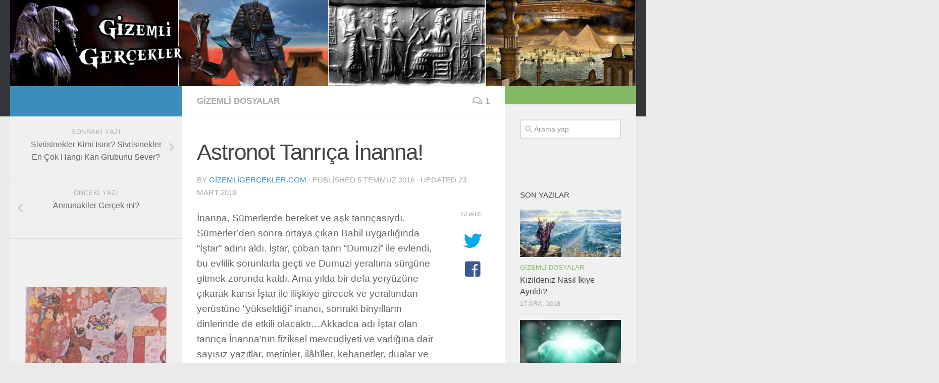

--- FILE ---
content_type: text/html; charset=UTF-8
request_url: https://www.gizemligercekler.com/astronot-tanrica-inanna/
body_size: 45941
content:
<!DOCTYPE html>
<html class="no-js" lang="tr">
<head>
  <meta charset="UTF-8">
  <meta name="viewport" content="width=device-width, initial-scale=1.0">
  <link rel="profile" href="https://gmpg.org/xfn/11">
  <link rel="pingback" href="https://www.gizemligercekler.com/xmlrpc.php">

  <style>#wpadminbar #wp-admin-bar-wccp_free_top_button .ab-icon:before{content:"\f160";color:#02ca02;top:3px}#wpadminbar #wp-admin-bar-wccp_free_top_button .ab-icon{transform:rotate(45deg)}</style>
<meta name='robots' content='index, follow, max-image-preview:large, max-snippet:-1, max-video-preview:-1'/>
<script>document.documentElement.className=document.documentElement.className.replace("no-js","js");</script>

	<!-- This site is optimized with the Yoast SEO plugin v21.1 - https://yoast.com/wordpress/plugins/seo/ -->
	<title>Astronot Tanrıça İnanna! Sümerler ve Anunnakiler</title>
	<meta name="description" content="İnanna, Sümerlerde bereket ve aşk tanrıçasıydı. Sümerler’den sonra ortaya çıkan Babil uygarlığında &quot;İştar&quot; adını aldı. İştar, çoban tanrı &quot;Dumuzi&quot; ile evlendi, bu evlilik sorunlarla geçti ve Dumuzi yeraltına sürgüne gitmek zorunda kaldı."/>
	<link rel="canonical" href="https://www.gizemligercekler.com/astronot-tanrica-inanna/"/>
	<meta property="og:locale" content="tr_TR"/>
	<meta property="og:type" content="article"/>
	<meta property="og:title" content="Astronot Tanrıça İnanna! Sümerler ve Anunnakiler"/>
	<meta property="og:description" content="İnanna, Sümerlerde bereket ve aşk tanrıçasıydı. Sümerler’den sonra ortaya çıkan Babil uygarlığında &quot;İştar&quot; adını aldı. İştar, çoban tanrı &quot;Dumuzi&quot; ile evlendi, bu evlilik sorunlarla geçti ve Dumuzi yeraltına sürgüne gitmek zorunda kaldı."/>
	<meta property="og:url" content="https://www.gizemligercekler.com/astronot-tanrica-inanna/"/>
	<meta property="og:site_name" content="Gizemli Gerçekler"/>
	<meta property="article:published_time" content="2016-07-04T21:49:03+00:00"/>
	<meta property="article:modified_time" content="2018-03-23T16:54:11+00:00"/>
	<meta property="og:image" content="https://www.gizemligercekler.com/wp-content/uploads/2016/07/sumer-tanrica-inanna.jpg"/>
	<meta property="og:image:width" content="333"/>
	<meta property="og:image:height" content="483"/>
	<meta property="og:image:type" content="image/jpeg"/>
	<meta name="author" content="gizemligercekler.com"/>
	<meta name="twitter:card" content="summary_large_image"/>
	<meta name="twitter:label1" content="Yazan:"/>
	<meta name="twitter:data1" content="gizemligercekler.com"/>
	<meta name="twitter:label2" content="Tahmini okuma süresi"/>
	<meta name="twitter:data2" content="6 dakika"/>
	<script type="application/ld+json" class="yoast-schema-graph">{"@context":"https://schema.org","@graph":[{"@type":"Article","@id":"https://www.gizemligercekler.com/astronot-tanrica-inanna/#article","isPartOf":{"@id":"https://www.gizemligercekler.com/astronot-tanrica-inanna/"},"author":{"name":"gizemligercekler.com","@id":"https://www.gizemligercekler.com/#/schema/person/1bb035b4b501f03791e0b5d05b9715fd"},"headline":"Astronot Tanrıça İnanna!","datePublished":"2016-07-04T21:49:03+00:00","dateModified":"2018-03-23T16:54:11+00:00","mainEntityOfPage":{"@id":"https://www.gizemligercekler.com/astronot-tanrica-inanna/"},"wordCount":1172,"commentCount":1,"publisher":{"@id":"https://www.gizemligercekler.com/#organization"},"image":{"@id":"https://www.gizemligercekler.com/astronot-tanrica-inanna/#primaryimage"},"thumbnailUrl":"https://www.gizemligercekler.com/wp-content/uploads/2016/07/sumer-tanrica-inanna.jpg","articleSection":["Gizemli Dosyalar"],"inLanguage":"tr","potentialAction":[{"@type":"CommentAction","name":"Comment","target":["https://www.gizemligercekler.com/astronot-tanrica-inanna/#respond"]}]},{"@type":"WebPage","@id":"https://www.gizemligercekler.com/astronot-tanrica-inanna/","url":"https://www.gizemligercekler.com/astronot-tanrica-inanna/","name":"Astronot Tanrıça İnanna! Sümerler ve Anunnakiler","isPartOf":{"@id":"https://www.gizemligercekler.com/#website"},"primaryImageOfPage":{"@id":"https://www.gizemligercekler.com/astronot-tanrica-inanna/#primaryimage"},"image":{"@id":"https://www.gizemligercekler.com/astronot-tanrica-inanna/#primaryimage"},"thumbnailUrl":"https://www.gizemligercekler.com/wp-content/uploads/2016/07/sumer-tanrica-inanna.jpg","datePublished":"2016-07-04T21:49:03+00:00","dateModified":"2018-03-23T16:54:11+00:00","description":"İnanna, Sümerlerde bereket ve aşk tanrıçasıydı. Sümerler’den sonra ortaya çıkan Babil uygarlığında \"İştar\" adını aldı. İştar, çoban tanrı \"Dumuzi\" ile evlendi, bu evlilik sorunlarla geçti ve Dumuzi yeraltına sürgüne gitmek zorunda kaldı.","breadcrumb":{"@id":"https://www.gizemligercekler.com/astronot-tanrica-inanna/#breadcrumb"},"inLanguage":"tr","potentialAction":[{"@type":"ReadAction","target":["https://www.gizemligercekler.com/astronot-tanrica-inanna/"]}]},{"@type":"ImageObject","inLanguage":"tr","@id":"https://www.gizemligercekler.com/astronot-tanrica-inanna/#primaryimage","url":"https://www.gizemligercekler.com/wp-content/uploads/2016/07/sumer-tanrica-inanna.jpg","contentUrl":"https://www.gizemligercekler.com/wp-content/uploads/2016/07/sumer-tanrica-inanna.jpg","width":333,"height":483},{"@type":"BreadcrumbList","@id":"https://www.gizemligercekler.com/astronot-tanrica-inanna/#breadcrumb","itemListElement":[{"@type":"ListItem","position":1,"name":"Ana Sayfa","item":"https://www.gizemligercekler.com/"},{"@type":"ListItem","position":2,"name":"Astronot Tanrıça İnanna!"}]},{"@type":"WebSite","@id":"https://www.gizemligercekler.com/#website","url":"https://www.gizemligercekler.com/","name":"Gizemli Gerçekler","description":"","publisher":{"@id":"https://www.gizemligercekler.com/#organization"},"potentialAction":[{"@type":"SearchAction","target":{"@type":"EntryPoint","urlTemplate":"https://www.gizemligercekler.com/?s={search_term_string}"},"query-input":"required name=search_term_string"}],"inLanguage":"tr"},{"@type":"Organization","@id":"https://www.gizemligercekler.com/#organization","name":"Gizemli Gerçekler","url":"https://www.gizemligercekler.com/","logo":{"@type":"ImageObject","inLanguage":"tr","@id":"https://www.gizemligercekler.com/#/schema/logo/image/","url":"https://www.gizemligercekler.com/wp-content/uploads/2015/05/gizemli-gercekler-logo.jpg","contentUrl":"https://www.gizemligercekler.com/wp-content/uploads/2015/05/gizemli-gercekler-logo.jpg","width":1307,"height":180,"caption":"Gizemli Gerçekler"},"image":{"@id":"https://www.gizemligercekler.com/#/schema/logo/image/"}},{"@type":"Person","@id":"https://www.gizemligercekler.com/#/schema/person/1bb035b4b501f03791e0b5d05b9715fd","name":"gizemligercekler.com","image":{"@type":"ImageObject","inLanguage":"tr","@id":"https://www.gizemligercekler.com/#/schema/person/image/","url":"https://secure.gravatar.com/avatar/2926958a2ad9130e4eba5dee4642172e?s=96&d=mm&r=g","contentUrl":"https://secure.gravatar.com/avatar/2926958a2ad9130e4eba5dee4642172e?s=96&d=mm&r=g","caption":"gizemligercekler.com"},"url":"https://www.gizemligercekler.com/author/gizemligercekler/"}]}</script>
	<!-- / Yoast SEO plugin. -->


<link rel='stylesheet' id='wp-block-library-css' href='//www.gizemligercekler.com/wp-includes/css/dist/block-library/style.min.css?ver=fb35043e709aafb0a0d7a3843d1479ed' type='text/css' media='all'/>
<style id='classic-theme-styles-inline-css' type='text/css'>.wp-block-button__link{color:#fff;background-color:#32373c;border-radius:9999px;box-shadow:none;text-decoration:none;padding:calc(.667em + 2px) calc(1.333em + 2px);font-size:1.125em}.wp-block-file__button{background:#32373c;color:#fff;text-decoration:none}</style>
<style id='global-styles-inline-css' type='text/css'>body{--wp--preset--color--black:#000;--wp--preset--color--cyan-bluish-gray:#abb8c3;--wp--preset--color--white:#fff;--wp--preset--color--pale-pink:#f78da7;--wp--preset--color--vivid-red:#cf2e2e;--wp--preset--color--luminous-vivid-orange:#ff6900;--wp--preset--color--luminous-vivid-amber:#fcb900;--wp--preset--color--light-green-cyan:#7bdcb5;--wp--preset--color--vivid-green-cyan:#00d084;--wp--preset--color--pale-cyan-blue:#8ed1fc;--wp--preset--color--vivid-cyan-blue:#0693e3;--wp--preset--color--vivid-purple:#9b51e0;--wp--preset--gradient--vivid-cyan-blue-to-vivid-purple:linear-gradient(135deg,rgba(6,147,227,1) 0%,#9b51e0 100%);--wp--preset--gradient--light-green-cyan-to-vivid-green-cyan:linear-gradient(135deg,#7adcb4 0%,#00d082 100%);--wp--preset--gradient--luminous-vivid-amber-to-luminous-vivid-orange:linear-gradient(135deg,rgba(252,185,0,1) 0%,rgba(255,105,0,1) 100%);--wp--preset--gradient--luminous-vivid-orange-to-vivid-red:linear-gradient(135deg,rgba(255,105,0,1) 0%,#cf2e2e 100%);--wp--preset--gradient--very-light-gray-to-cyan-bluish-gray:linear-gradient(135deg,#eee 0%,#a9b8c3 100%);--wp--preset--gradient--cool-to-warm-spectrum:linear-gradient(135deg,#4aeadc 0%,#9778d1 20%,#cf2aba 40%,#ee2c82 60%,#fb6962 80%,#fef84c 100%);--wp--preset--gradient--blush-light-purple:linear-gradient(135deg,#ffceec 0%,#9896f0 100%);--wp--preset--gradient--blush-bordeaux:linear-gradient(135deg,#fecda5 0%,#fe2d2d 50%,#6b003e 100%);--wp--preset--gradient--luminous-dusk:linear-gradient(135deg,#ffcb70 0%,#c751c0 50%,#4158d0 100%);--wp--preset--gradient--pale-ocean:linear-gradient(135deg,#fff5cb 0%,#b6e3d4 50%,#33a7b5 100%);--wp--preset--gradient--electric-grass:linear-gradient(135deg,#caf880 0%,#71ce7e 100%);--wp--preset--gradient--midnight:linear-gradient(135deg,#020381 0%,#2874fc 100%);--wp--preset--font-size--small:13px;--wp--preset--font-size--medium:20px;--wp--preset--font-size--large:36px;--wp--preset--font-size--x-large:42px;--wp--preset--spacing--20:.44rem;--wp--preset--spacing--30:.67rem;--wp--preset--spacing--40:1rem;--wp--preset--spacing--50:1.5rem;--wp--preset--spacing--60:2.25rem;--wp--preset--spacing--70:3.38rem;--wp--preset--spacing--80:5.06rem;--wp--preset--shadow--natural:6px 6px 9px rgba(0,0,0,.2);--wp--preset--shadow--deep:12px 12px 50px rgba(0,0,0,.4);--wp--preset--shadow--sharp:6px 6px 0 rgba(0,0,0,.2);--wp--preset--shadow--outlined:6px 6px 0 -3px rgba(255,255,255,1) , 6px 6px rgba(0,0,0,1);--wp--preset--shadow--crisp:6px 6px 0 rgba(0,0,0,1)}:where(.is-layout-flex){gap:.5em}:where(.is-layout-grid){gap:.5em}body .is-layout-flow>.alignleft{float:left;margin-inline-start:0;margin-inline-end:2em}body .is-layout-flow>.alignright{float:right;margin-inline-start:2em;margin-inline-end:0}body .is-layout-flow>.aligncenter{margin-left:auto!important;margin-right:auto!important}body .is-layout-constrained>.alignleft{float:left;margin-inline-start:0;margin-inline-end:2em}body .is-layout-constrained>.alignright{float:right;margin-inline-start:2em;margin-inline-end:0}body .is-layout-constrained>.aligncenter{margin-left:auto!important;margin-right:auto!important}body .is-layout-constrained > :where(:not(.alignleft):not(.alignright):not(.alignfull)){max-width:var(--wp--style--global--content-size);margin-left:auto!important;margin-right:auto!important}body .is-layout-constrained>.alignwide{max-width:var(--wp--style--global--wide-size)}body .is-layout-flex{display:flex}body .is-layout-flex{flex-wrap:wrap;align-items:center}body .is-layout-flex>*{margin:0}body .is-layout-grid{display:grid}body .is-layout-grid>*{margin:0}:where(.wp-block-columns.is-layout-flex){gap:2em}:where(.wp-block-columns.is-layout-grid){gap:2em}:where(.wp-block-post-template.is-layout-flex){gap:1.25em}:where(.wp-block-post-template.is-layout-grid){gap:1.25em}.has-black-color{color:var(--wp--preset--color--black)!important}.has-cyan-bluish-gray-color{color:var(--wp--preset--color--cyan-bluish-gray)!important}.has-white-color{color:var(--wp--preset--color--white)!important}.has-pale-pink-color{color:var(--wp--preset--color--pale-pink)!important}.has-vivid-red-color{color:var(--wp--preset--color--vivid-red)!important}.has-luminous-vivid-orange-color{color:var(--wp--preset--color--luminous-vivid-orange)!important}.has-luminous-vivid-amber-color{color:var(--wp--preset--color--luminous-vivid-amber)!important}.has-light-green-cyan-color{color:var(--wp--preset--color--light-green-cyan)!important}.has-vivid-green-cyan-color{color:var(--wp--preset--color--vivid-green-cyan)!important}.has-pale-cyan-blue-color{color:var(--wp--preset--color--pale-cyan-blue)!important}.has-vivid-cyan-blue-color{color:var(--wp--preset--color--vivid-cyan-blue)!important}.has-vivid-purple-color{color:var(--wp--preset--color--vivid-purple)!important}.has-black-background-color{background-color:var(--wp--preset--color--black)!important}.has-cyan-bluish-gray-background-color{background-color:var(--wp--preset--color--cyan-bluish-gray)!important}.has-white-background-color{background-color:var(--wp--preset--color--white)!important}.has-pale-pink-background-color{background-color:var(--wp--preset--color--pale-pink)!important}.has-vivid-red-background-color{background-color:var(--wp--preset--color--vivid-red)!important}.has-luminous-vivid-orange-background-color{background-color:var(--wp--preset--color--luminous-vivid-orange)!important}.has-luminous-vivid-amber-background-color{background-color:var(--wp--preset--color--luminous-vivid-amber)!important}.has-light-green-cyan-background-color{background-color:var(--wp--preset--color--light-green-cyan)!important}.has-vivid-green-cyan-background-color{background-color:var(--wp--preset--color--vivid-green-cyan)!important}.has-pale-cyan-blue-background-color{background-color:var(--wp--preset--color--pale-cyan-blue)!important}.has-vivid-cyan-blue-background-color{background-color:var(--wp--preset--color--vivid-cyan-blue)!important}.has-vivid-purple-background-color{background-color:var(--wp--preset--color--vivid-purple)!important}.has-black-border-color{border-color:var(--wp--preset--color--black)!important}.has-cyan-bluish-gray-border-color{border-color:var(--wp--preset--color--cyan-bluish-gray)!important}.has-white-border-color{border-color:var(--wp--preset--color--white)!important}.has-pale-pink-border-color{border-color:var(--wp--preset--color--pale-pink)!important}.has-vivid-red-border-color{border-color:var(--wp--preset--color--vivid-red)!important}.has-luminous-vivid-orange-border-color{border-color:var(--wp--preset--color--luminous-vivid-orange)!important}.has-luminous-vivid-amber-border-color{border-color:var(--wp--preset--color--luminous-vivid-amber)!important}.has-light-green-cyan-border-color{border-color:var(--wp--preset--color--light-green-cyan)!important}.has-vivid-green-cyan-border-color{border-color:var(--wp--preset--color--vivid-green-cyan)!important}.has-pale-cyan-blue-border-color{border-color:var(--wp--preset--color--pale-cyan-blue)!important}.has-vivid-cyan-blue-border-color{border-color:var(--wp--preset--color--vivid-cyan-blue)!important}.has-vivid-purple-border-color{border-color:var(--wp--preset--color--vivid-purple)!important}.has-vivid-cyan-blue-to-vivid-purple-gradient-background{background:var(--wp--preset--gradient--vivid-cyan-blue-to-vivid-purple)!important}.has-light-green-cyan-to-vivid-green-cyan-gradient-background{background:var(--wp--preset--gradient--light-green-cyan-to-vivid-green-cyan)!important}.has-luminous-vivid-amber-to-luminous-vivid-orange-gradient-background{background:var(--wp--preset--gradient--luminous-vivid-amber-to-luminous-vivid-orange)!important}.has-luminous-vivid-orange-to-vivid-red-gradient-background{background:var(--wp--preset--gradient--luminous-vivid-orange-to-vivid-red)!important}.has-very-light-gray-to-cyan-bluish-gray-gradient-background{background:var(--wp--preset--gradient--very-light-gray-to-cyan-bluish-gray)!important}.has-cool-to-warm-spectrum-gradient-background{background:var(--wp--preset--gradient--cool-to-warm-spectrum)!important}.has-blush-light-purple-gradient-background{background:var(--wp--preset--gradient--blush-light-purple)!important}.has-blush-bordeaux-gradient-background{background:var(--wp--preset--gradient--blush-bordeaux)!important}.has-luminous-dusk-gradient-background{background:var(--wp--preset--gradient--luminous-dusk)!important}.has-pale-ocean-gradient-background{background:var(--wp--preset--gradient--pale-ocean)!important}.has-electric-grass-gradient-background{background:var(--wp--preset--gradient--electric-grass)!important}.has-midnight-gradient-background{background:var(--wp--preset--gradient--midnight)!important}.has-small-font-size{font-size:var(--wp--preset--font-size--small)!important}.has-medium-font-size{font-size:var(--wp--preset--font-size--medium)!important}.has-large-font-size{font-size:var(--wp--preset--font-size--large)!important}.has-x-large-font-size{font-size:var(--wp--preset--font-size--x-large)!important}.wp-block-navigation a:where(:not(.wp-element-button)){color:inherit}:where(.wp-block-post-template.is-layout-flex){gap:1.25em}:where(.wp-block-post-template.is-layout-grid){gap:1.25em}:where(.wp-block-columns.is-layout-flex){gap:2em}:where(.wp-block-columns.is-layout-grid){gap:2em}.wp-block-pullquote{font-size:1.5em;line-height:1.6}</style>
<link rel='stylesheet' id='contact-form-7-css' href='//www.gizemligercekler.com/wp-content/plugins/contact-form-7/includes/css/styles.css?ver=5.8' type='text/css' media='all'/>
<link rel='stylesheet' id='responsive-lightbox-swipebox-css' href='//www.gizemligercekler.com/wp-content/plugins/responsive-lightbox/assets/swipebox/swipebox.min.css?ver=2.4.5' type='text/css' media='all'/>
<link rel='stylesheet' id='hueman-main-style-css' href='//www.gizemligercekler.com/wp-content/themes/hueman/assets/front/css/main.min.css?ver=3.4.1' type='text/css' media='all'/>
<style id='hueman-main-style-inline-css' type='text/css'>body{font-family:Verdana,sans-serif;font-size:1.06rem}@media only screen and (min-width:720px){.nav>li{font-size:1.06rem}}::selection{background-color:#3b8dbd}::-moz-selection{background-color:#3b8dbd}a,a+span.hu-external::after,.themeform label .required,#flexslider-featured .flex-direction-nav .flex-next:hover,#flexslider-featured .flex-direction-nav .flex-prev:hover,.post-hover:hover .post-title a,.post-title a:hover,.sidebar.s1 .post-nav li a:hover i,.content .post-nav li a:hover i,.post-related a:hover,.sidebar.s1 .widget_rss ul li a,#footer .widget_rss ul li a,.sidebar.s1 .widget_calendar a,#footer .widget_calendar a,.sidebar.s1 .alx-tab .tab-item-category a,.sidebar.s1 .alx-posts .post-item-category a,.sidebar.s1 .alx-tab li:hover .tab-item-title a,.sidebar.s1 .alx-tab li:hover .tab-item-comment a,.sidebar.s1 .alx-posts li:hover .post-item-title a,#footer .alx-tab .tab-item-category a,#footer .alx-posts .post-item-category a,#footer .alx-tab li:hover .tab-item-title a,#footer .alx-tab li:hover .tab-item-comment a,#footer .alx-posts li:hover .post-item-title a,.comment-tabs li.active a,.comment-awaiting-moderation,.child-menu a:hover,.child-menu .current_page_item>a,.wp-pagenavi a{color:#3b8dbd}.themeform input[type="submit"],.themeform button[type="submit"],.sidebar.s1 .sidebar-top,.sidebar.s1 .sidebar-toggle,#flexslider-featured .flex-control-nav li a.flex-active,.post-tags a:hover,.sidebar.s1 .widget_calendar caption,#footer .widget_calendar caption,.author-bio .bio-avatar:after,.commentlist li.bypostauthor>.comment-body:after,.commentlist li.comment-author-admin>.comment-body:after{background-color:#3b8dbd}.post-format .format-container{border-color:#3b8dbd}.sidebar.s1 .alx-tabs-nav li.active a,#footer .alx-tabs-nav li.active a,.comment-tabs li.active a,.wp-pagenavi a:hover,.wp-pagenavi a:active,.wp-pagenavi span.current{border-bottom-color:#3b8dbd!important}.sidebar.s2 .post-nav li a:hover i,.sidebar.s2 .widget_rss ul li a,.sidebar.s2 .widget_calendar a,.sidebar.s2 .alx-tab .tab-item-category a,.sidebar.s2 .alx-posts .post-item-category a,.sidebar.s2 .alx-tab li:hover .tab-item-title a,.sidebar.s2 .alx-tab li:hover .tab-item-comment a,.sidebar.s2 .alx-posts li:hover .post-item-title a{color:#82b965}.sidebar.s2 .sidebar-top,.sidebar.s2 .sidebar-toggle,.post-comments,.jp-play-bar,.jp-volume-bar-value,.sidebar.s2 .widget_calendar caption{background-color:#82b965}.sidebar.s2 .alx-tabs-nav li.active a{border-bottom-color:#82b965}.post-comments span:before{border-right-color:#82b965}.search-expand,#nav-topbar.nav-container{background-color:#26272b}@media only screen and (min-width:720px){#nav-topbar .nav ul{background-color:#26272b}}.is-scrolled #header .nav-container.desktop-sticky,.is-scrolled #header .search-expand{background-color:#26272b;background-color:rgba(38,39,43,.90)}.is-scrolled .topbar-transparent #nav-topbar.desktop-sticky .nav ul{background-color:#26272b;background-color:rgba(38,39,43,.95)}#header{background-color:#33363b}@media only screen and (min-width:720px){#nav-header .nav ul{background-color:#33363b}}.is-scrolled #header #nav-mobile{background-color:#454e5c;background-color:rgba(69,78,92,.90)}#nav-header.nav-container,#main-header-search .search-expand{background-color: }@media only screen and (min-width:720px){#nav-header .nav ul{background-color: }}.site-title a img{max-height:900px}</style>
<link rel='stylesheet' id='hueman-font-awesome-css' href='//www.gizemligercekler.com/wp-content/themes/hueman/assets/front/css/font-awesome.min.css?ver=3.4.1' type='text/css' media='all'/>
<script type='text/javascript' src='//www.gizemligercekler.com/wp-includes/js/jquery/jquery.min.js?ver=3.7.0' id='jquery-core-js'></script>
<script type='text/javascript' src='//www.gizemligercekler.com/wp-content/plugins/responsive-lightbox/assets/swipebox/jquery.swipebox.min.js?ver=2.4.5' id='responsive-lightbox-swipebox-js'></script>
<script type='text/javascript' src='//www.gizemligercekler.com/wp-includes/js/underscore.min.js?ver=1.13.4' id='underscore-js'></script>
<script type='text/javascript' src='//www.gizemligercekler.com/wp-content/plugins/responsive-lightbox/assets/infinitescroll/infinite-scroll.pkgd.min.js?ver=fb35043e709aafb0a0d7a3843d1479ed' id='responsive-lightbox-infinite-scroll-js'></script>
<script id="responsive-lightbox-js-before" type="text/javascript">var rlArgs={"script":"swipebox","selector":"lightbox","customEvents":"","activeGalleries":true,"animation":true,"hideCloseButtonOnMobile":false,"removeBarsOnMobile":false,"hideBars":true,"hideBarsDelay":5000,"videoMaxWidth":1080,"useSVG":true,"loopAtEnd":false,"woocommerce_gallery":false,"ajaxurl":"https:\/\/www.gizemligercekler.com\/wp-admin\/admin-ajax.php","nonce":"be44488c8b","preview":false,"postId":1005,"scriptExtension":false};</script>
<script type='text/javascript' src='//www.gizemligercekler.com/wp-content/plugins/responsive-lightbox/js/front.js?ver=2.4.5' id='responsive-lightbox-js'></script>
<link rel="https://api.w.org/" href="https://www.gizemligercekler.com/wp-json/"/><link rel="alternate" type="application/json" href="https://www.gizemligercekler.com/wp-json/wp/v2/posts/1005"/><link rel="alternate" type="application/json+oembed" href="https://www.gizemligercekler.com/wp-json/oembed/1.0/embed?url=https%3A%2F%2Fwww.gizemligercekler.com%2Fastronot-tanrica-inanna%2F"/>
<link rel="alternate" type="text/xml+oembed" href="https://www.gizemligercekler.com/wp-json/oembed/1.0/embed?url=https%3A%2F%2Fwww.gizemligercekler.com%2Fastronot-tanrica-inanna%2F&#038;format=xml"/>
<script id="wpcp_disable_Right_Click" type="text/javascript">document.ondragstart=function(){return false;}
function nocontext(e){return false;}document.oncontextmenu=nocontext;</script>
<!--[if lt IE 9]>
<script src="https://www.gizemligercekler.com/wp-content/themes/hueman/assets/front/js/ie/html5shiv-printshiv.min.js"></script>
<script src="https://www.gizemligercekler.com/wp-content/themes/hueman/assets/front/js/ie/selectivizr.js"></script>
<![endif]-->
<style type="text/css">.recentcomments a{display:inline!important;padding:0!important;margin:0!important}</style><link rel="icon" href="https://www.gizemligercekler.com/wp-content/uploads/2017/09/cropped-spirituel-uzayli-32x32.jpeg" sizes="32x32"/>
<link rel="icon" href="https://www.gizemligercekler.com/wp-content/uploads/2017/09/cropped-spirituel-uzayli-192x192.jpeg" sizes="192x192"/>
<link rel="apple-touch-icon" href="https://www.gizemligercekler.com/wp-content/uploads/2017/09/cropped-spirituel-uzayli-180x180.jpeg"/>
<meta name="msapplication-TileImage" content="https://www.gizemligercekler.com/wp-content/uploads/2017/09/cropped-spirituel-uzayli-270x270.jpeg"/>
<!-- Google tag (gtag.js) -->
<script async src="https://www.googletagmanager.com/gtag/js?id=G-83261BQ45C"></script>
<script>window.dataLayer=window.dataLayer||[];function gtag(){dataLayer.push(arguments);}gtag('js',new Date());gtag('config','G-83261BQ45C');</script></head>

<body class="post-template-default single single-post postid-1005 single-format-standard wp-custom-logo unselectable col-3cm full-width header-desktop-sticky header-mobile-sticky chrome"><noscript><meta HTTP-EQUIV="refresh" content="0;url='https://www.gizemligercekler.com/astronot-tanrica-inanna/?PageSpeed=noscript'" /><style><!--table,div,span,font,p{display:none} --></style><div style="display:block">Please click <a href="https://www.gizemligercekler.com/astronot-tanrica-inanna/?PageSpeed=noscript">here</a> if you are not redirected within a few seconds.</div></noscript>

<div id="wrapper">

  
  <header id="header" class="top-menu-mobile-on one-mobile-menu top_menu header-ads-desktop  topbar-transparent has-header-img">
        <nav class="nav-container group mobile-menu mobile-sticky no-menu-assigned" id="nav-mobile" data-menu-id="header-1">
  <div class="mobile-title-logo-in-header">                  <p class="site-title"><a class="custom-logo-link" href="https://www.gizemligercekler.com/" rel="home" title="Gizemli Gerçekler | Home page"><img src="https://www.gizemligercekler.com/wp-content/uploads/2015/05/gizemli-gercekler-logo.jpg" alt="Gizemli Gerçekler"></a></p>
                </div>
        
                    <!-- <div class="ham__navbar-toggler collapsed" aria-expanded="false">
          <div class="ham__navbar-span-wrapper">
            <span class="ham-toggler-menu__span"></span>
          </div>
        </div> -->
        <div class="ham__navbar-toggler-two collapsed" title="Menu" aria-expanded="false">
          <div class="ham__navbar-span-wrapper">
            <span class="line line-1"></span>
            <span class="line line-2"></span>
            <span class="line line-3"></span>
          </div>
        </div>
            
      <div class="nav-text"></div>
      <div class="nav-wrap container">
                  <ul class="nav container-inner group mobile-search">
                            <li>
                  <form method="get" class="searchform themeform" action="https://www.gizemligercekler.com/">
	<div>
		<input type="text" class="search" name="s" onblur="if(this.value=='')this.value='Arama yap';" onfocus="if(this.value=='Arama yap')this.value='';" value="Arama yap"/>
	</div>
</form>                </li>
                      </ul>
                      </div>
</nav><!--/#nav-topbar-->  
  
  <div class="container group">
        <div class="container-inner">

                <div id="header-image-wrap">
              <div class="group pad central-header-zone">
                                                          <div id="header-widgets">
                                                </div><!--/#header-ads-->
                                </div>

              <a href="https://www.gizemligercekler.com/" rel="home"><img class="site-image" src="https://www.gizemligercekler.com/wp-content/uploads/2015/05/gizemli-gercekler-logo.jpg" alt="Gizemli Gerçekler"></a>          </div>
      
      
    </div><!--/.container-inner-->
      </div><!--/.container-->

</header><!--/#header-->
  
  <div class="container" id="page">
    <div class="container-inner">
            <div class="main">
        <div class="main-inner group">
          
              <section class="content">
              <div class="page-title pad group">
          	    		<ul class="meta-single group">
    			<li class="category"><a href="https://www.gizemligercekler.com/category/gizemli-dosyalar/" rel="category tag">Gizemli Dosyalar</a></li>
    			    			<li class="comments"><a href="https://www.gizemligercekler.com/astronot-tanrica-inanna/#comments"><i class="far fa-comments"></i>1</a></li>
    			    		</ul>

    	
    </div><!--/.page-title-->
          <div class="pad group">
            <div class='code-block code-block-2' style='margin: 8px 0; clear: both;'>
<!-- Ezoic - top_of_page - top_of_page -->
<div id="ezoic-pub-ad-placeholder-112"> </div>
<!-- End Ezoic - top_of_page - top_of_page --></div>
  <article class="post-1005 post type-post status-publish format-standard has-post-thumbnail hentry category-gizemli-dosyalar">
    <div class="post-inner group">

      <h1 class="post-title entry-title">Astronot Tanrıça İnanna!</h1>
<p class="post-byline">by   <span class="vcard author">
     <span class="fn"><a href="https://www.gizemligercekler.com/author/gizemligercekler/" title="gizemligercekler.com tarafından yazılan yazılar" rel="author">gizemligercekler.com</a></span>
   </span> &middot;
                            Published <time class="published" datetime="5 Temmuz 2016">5 Temmuz 2016</time>
              &middot; Updated <time class="updated" datetime="23 Mart 2018">23 Mart 2018</time>
               </p>
      
      <div class="clear"></div>

      <div class="entry themeform share">
        <div class="entry-inner">
          <div class='code-block code-block-1' style='margin: 8px 0; clear: both;'>
<!-- Ezoic - under_page_title - under_page_title -->
<div id="ezoic-pub-ad-placeholder-111"> </div>
<!-- End Ezoic - under_page_title - under_page_title --></div>
<p>&#x130;nanna, S&#xFC;merlerde bereket ve a&#x15F;k tanr&#x131;&#xE7;as&#x131;yd&#x131;. S&#xFC;merler&#x2019;den sonra ortaya &#xE7;&#x131;kan Babil uygarl&#x131;&#x11F;&#x131;nda &#8220;&#x130;&#x15F;tar&#8221; ad&#x131;n&#x131; ald&#x131;. &#x130;&#x15F;tar, &#xE7;oban tanr&#x131; &#8220;Dumuzi&#8221; ile evlendi, bu evlilik sorunlarla ge&#xE7;ti ve Dumuzi yeralt&#x131;na s&#xFC;rg&#xFC;ne gitmek zorunda kald&#x131;. Ama y&#x131;lda bir defa yery&#xFC;z&#xFC;ne &#xE7;&#x131;karak kar&#x131;s&#x131; &#x130;&#x15F;tar ile ili&#x15F;kiye girecek ve yeralt&#x131;ndan yer&#xFC;st&#xFC;ne &#8220;y&#xFC;kseldi&#x11F;i&#8221; inanc&#x131;, sonraki biny&#x131;llar&#x131;n dinlerinde de etkili olacakt&#x131;&#8230;Akkadca ad&#x131; &#x130;&#x15F;tar olan tanr&#x131;&#xE7;a &#x130;nanna&#8217;n&#x131;n fiziksel mevcudiyeti ve varl&#x131;&#x11F;&#x131;na dair say&#x131;s&#x131;z yaz&#x131;tlar, metinler, il&#xE2;h&#xEE;ler, kehanetler, dualar ve tarifler vard&#x131;r. Romal&#x131;larca Ven&#xFC;s, Yunanl&#x131;larca Afrodit, Kenanl&#x131;lar ve &#x130;branilerce Astarte, Asurlular ve Babilliler ve Hititler ve di&#x11F;er kadim halklarca &#x130;&#x15F;tar veya E&#x15F;dar, Akkad ve S&#xFC;merlilerce &#x130;nanna veya &#x130;nnin veya Ninni diye bilinen ve di&#x11F;er bir&#xE7;ok l&#xE2;kab&#x131; ve s&#x131;fat&#x131; olan &#x130;nanna t&#xFC;m zamanlar&#x131;n Sava&#x15F;&#xA0; ve A&#x15F;k Tanr&#x131;&#xE7;as&#x131;yd&#x131;; hiddetli, g&#xFC;zel bir di&#x15F;iydi.</p><!-- Ezoic - wp_under_page_title - under_page_title --><div id="ezoic-pub-ad-placeholder-701" data-inserter-version="2"></div><!-- End Ezoic - wp_under_page_title - under_page_title --><div class='code-block code-block-3' style='margin: 8px 0; clear: both;'>
<!-- Ezoic - under_first_paragraph - under_first_paragraph -->
<div id="ezoic-pub-ad-placeholder-113"> </div>
<!-- End Ezoic - under_first_paragraph - under_first_paragraph --></div>

<p><a href="https://www.gizemligercekler.com/wp-content/uploads/2016/07/inanna-tanrica.jpg" rel="attachment wp-att-1009" data-rel="lightbox-image-0" data-rl_title="" data-rl_caption="" title=""><img decoding="async" fetchpriority="high" class="aligncenter wp-image-1009 size-full" src="https://www.gizemligercekler.com/wp-content/uploads/2016/07/inanna-tanrica.jpg" alt="inanna-tanrica" width="300" height="521" srcset="https://www.gizemligercekler.com/wp-content/uploads/2016/07/inanna-tanrica.jpg 300w, https://www.gizemligercekler.com/wp-content/uploads/2016/07/inanna-tanrica-173x300.jpg 173w" sizes="(max-width: 300px) 100vw, 300px" /></a></p><div class='code-block code-block-7' style='margin: 8px 0; clear: both;'>
<!-- Ezoic - longer_content - longer_content -->
<div id="ezoic-pub-ad-placeholder-117"> </div>
<!-- End Ezoic - longer_content - longer_content --></div>
<div class='code-block code-block-4' style='margin: 8px 0; clear: both;'>
<!-- Ezoic - under_second_paragraph - under_second_paragraph -->
<div id="ezoic-pub-ad-placeholder-114"> </div>
<!-- End Ezoic - under_second_paragraph - under_second_paragraph --></div>

<p>S&#xFC;mer ve Akkad metinleri, G&#xF6;k ve Yer Tanr&#x131;lar&#x131;n&#x131;n, istediklerinde D&#xFC;nya&#8217;dan y&#xFC;kselebilmekte, g&#xF6;klere &#xE7;&#x131;kabilmekte ve D&#xFC;nya&#8217;n&#x131;n g&#xF6;&#x11F;&#xFC;nde gidip gelebilmekte olduklar&#x131; konusunda kadim Yak&#x131;n Do&#x11F;u halk&#x131;n&#x131;n son derece emin oldu&#x11F;u yolunda hi&#xE7;bir &#x15F;&#xFC;pheye yer vermez. &#x130;nanna&#8217;da oldu&#x11F;u kadar di&#x11F;er b&#xFC;y&#xFC;k tanr&#x131;larda da var olan bu yetenek, tanr&#x131;lar&#x131; g&#xF6;rm&#xFC;&#x15F; oldu&#x11F;umuz gibi, di&#x11F;er her a&#xE7;&#x131;dan antropomorfik kanatl&#x131; resmeden kadim ressamlar taraf&#x131;ndan s&#x131;k s&#x131;k belirtilmi&#x15F;tir. Say&#x131;s&#x131;z betimlemede g&#xF6;r&#xFC;lebilece&#x11F;i gibi kanatlar, bedenin bir par&#xE7;as&#x131;, yani do&#x11F;al kanatlar de&#x11F;il, daha ziyade tanr&#x131;n&#x131;n giysisine tak&#x131;lm&#x131;&#x15F; bir s&#xFC;st&#xFC;r.</p><!-- Ezoic - wp_under_first_paragraph - under_first_paragraph --><div id="ezoic-pub-ad-placeholder-709" data-inserter-version="2"></div><!-- End Ezoic - wp_under_first_paragraph - under_first_paragraph -->
<p><a href="https://www.gizemligercekler.com/wp-content/uploads/2016/07/inanna.jpg" rel="attachment wp-att-1010" data-rel="lightbox-image-1" data-rl_title="" data-rl_caption="" title=""><img decoding="async" class="aligncenter wp-image-1010 " src="https://www.gizemligercekler.com/wp-content/uploads/2016/07/inanna.jpg" alt="inanna" width="706" height="867" srcset="https://www.gizemligercekler.com/wp-content/uploads/2016/07/inanna.jpg 887w, https://www.gizemligercekler.com/wp-content/uploads/2016/07/inanna-244x300.jpg 244w, https://www.gizemligercekler.com/wp-content/uploads/2016/07/inanna-768x943.jpg 768w, https://www.gizemligercekler.com/wp-content/uploads/2016/07/inanna-834x1024.jpg 834w" sizes="(max-width: 706px) 100vw, 706px" /></a><br/>
Bir&#xE7;ok kadim metinde &#xE7;ok uzaklara yapt&#x131;&#x11F;&#x131; yolculuklar&#x131;ndan s&#xF6;z edilen &#x130;nanna, Aratta&#8217;daki ilk uzak b&#xF6;lgesi ile Uruk&#8217;taki mek&#xE2;n&#x131; aras&#x131;nda gidip gelir. En bilinen yolculu&#x11F;u, k&#x131;z karde&#x15F;i Ere&#x15F;kigal&#8217;in b&#xF6;lgesi olan A&#x15F;a&#x11F;&#x131; D&#xFC;nya&#8217;ya yapt&#x131;&#x11F;&#x131; seyahattir. Bu yolculuk sadece destanlara de&#x11F;il, silindir m&#xFC;h&#xFC;rler &#xFC;st&#xFC;ndeki sanatsal betimlemelere de konu olmu&#x15F;tur. Bu tehlikeli yolculukla ilgili metinler, yolculu&#x11F;un ba&#x15F;lang&#x131;c&#x131;ndan &#xF6;nce &#x130;nanna&#8217;n&#x131;n yedi nesneyi dikkatle ku&#x15F;and&#x131;&#x11F;&#x131;n&#x131; ve k&#x131;z karde&#x15F;inin evine giden yedi kap&#x131;dan ge&#xE7;tik&#xE7;e bunlar&#x131; birer birer &#xE7;&#x131;kar&#x131;&#x15F;&#x131;n&#x131; tarif ederler. Bu yedi nesnenin yap&#x131;s&#x131;n&#x131; ve &#xF6;neminin ne oldu&#x11F;unu &#x15F;u ana dek kimse a&#xE7;&#x131;klayamam&#x131;&#x15F; olmas&#x131;na kar&#x15F;&#x131;n, asl&#x131;nda olay&#x131; &#xE7;&#xF6;zecek bulgular ve bilgiler mevcut. 1903&#8217;ten 1914&#8217;e kadar Asur ba&#x15F;kenti Asur&#8217;u kazan Walter Andrae ve meslekta&#x15F;lar&#x131; &#x130;&#x15F;tar Tap&#x131;na&#x11F;&#x131;nda, tanr&#x131;&#xE7;ay&#x131; g&#xF6;&#x11F;s&#xFC;ne ve s&#x131;rt&#x131;na yerle&#x15F;tirilmi&#x15F; &#xE7;e&#x15F;itli&#8221;tertibatla g&#xF6;steren y&#x131;pranm&#x131;&#x15F; bir heykelini buldular. 1934&#8217;te Mari&#8217;de kaz&#x131; yapan arkeologlar, topra&#x11F;a g&#xF6;m&#xFC;l&#xFC; benzer ama sa&#x11F;lambir heykele rastlad&#x131;lar. Bu, g&#xFC;zel bir kad&#x131;n&#x131;n ger&#xE7;ek boyutlu bir suretiydi. S&#x131;ra d&#x131;&#x15F;&#x131; ba&#x15F;l&#x131;&#x11F;&#x131;, onun bir tanr&#x131;&#xE7;a oldu&#x11F;unu g&#xF6;sterecek bi&#xE7;imde bir &#xE7;ift boynuzla s&#xFC;slenmi&#x15F;ti. 4.000 y&#x131;ll&#x131;k heykelin &#xE7;evresinde duran arkeologlar, onun canl&#x131; gibi g&#xF6;r&#xFC;n&#xFC;&#x15F;&#xFC; kar&#x15F;&#x131;s&#x131;nda b&#xFC;y&#xFC;lenmi&#x15F;lerdi. Onu Vazolu Tanr&#x131;&#xE7;a diye adland&#x131;rd&#x131;lar zira elinde silindirik bir nesne tutmaktayd&#x131;.. &#x130;nanna&#8217;n&#x131;n hava yolculuklar&#x131; i&#xE7;in gereken yedi nesne ile Mari&#8217;den &#xE7;&#x131;kar&#x131;lan heykel aras&#x131;ndaki paralellik kolayl&#x131;kla kan&#x131;tlanabilir. Kulaklar&#x131;nda &#8220;&#xF6;l&#xE7;&#xFC;m pandantiflerini&#8221; kulakl&#x131;klar&#x131; boynundaki k&#xFC;&#xE7;&#xFC;k ta&#x15F; s&#x131;ralar&#x131;n&#x131; veya &#8220;zincirlerini&#8221;; omuzlar&#x131;ndaki &#8220;ikiz ta&#x15F;lar&#x131;&#8221;-iki omuz yast&#x131;&#x11F;&#x131;n&#x131;-; ellerindeki &#8220;alt&#x131;n silindir&#8221;i ve g&#xF6;&#x11F;&#xFC;slerinin &#xFC;st&#xFC;nden &#xE7;aprazlama ge&#xE7;en tutucu &#x15F;eritleri g&#xF6;rmekteyiz. Ger&#xE7;ekten de bir &#8220;PALA giysisi&#8221;ne (&#8220;h&#xFC;k&#xFC;mdar k&#x131;yafeti&#8221;) b&#xFC;r&#xFC;nm&#xFC;&#x15F;t&#xFC;r ve ba&#x15F;&#x131;nda kelime anlam&#x131;yla &#8220;evrende uzaklara g&#xF6;t&#xFC;ren&#8221; anlam&#x131;na gelen bir terim olan &#x15E;U.GAR.RA mi&#x11F;ferini ta&#x15F;&#x131;maktad&#x131;r. T&#xFC;m bunlar &#x130;nanna&#8217;n&#x131;n giysisinin bir havac&#x131;n&#x131;n veya astronotun giysisi oldu&#x11F;unu g&#xF6;stermektedir.</p>
<p><a href="https://www.gizemligercekler.com/wp-content/uploads/2016/07/inanna-tanrica-anunnaki.jpg" rel="attachment wp-att-1006" data-rel="lightbox-image-2" data-rl_title="" data-rl_caption="" title=""><img decoding="async" class="aligncenter wp-image-1006 " src="https://www.gizemligercekler.com/wp-content/uploads/2016/07/inanna-tanrica-anunnaki.jpg" alt="inanna-tanrica-anunnaki" width="655" height="1169" srcset="https://www.gizemligercekler.com/wp-content/uploads/2016/07/inanna-tanrica-anunnaki.jpg 690w, https://www.gizemligercekler.com/wp-content/uploads/2016/07/inanna-tanrica-anunnaki-168x300.jpg 168w, https://www.gizemligercekler.com/wp-content/uploads/2016/07/inanna-tanrica-anunnaki-574x1024.jpg 574w" sizes="(max-width: 655px) 100vw, 655px" /></a></p>
<p>Andrae &#xF6;nderli&#x11F;indeki ekip A&#x15F;ur&#8217;daki tap&#x131;na&#x11F;&#x131;nda &#x130;&#x15F;tar&#8217;&#x131;n bir ba&#x15F;ka s&#x131;ra d&#x131;&#x15F;&#x131; betimlemesini bulmu&#x15F;tur. Bilinen r&#xF6;lyeflerden ziyade bir duvar heykeli olan betimleme tanr&#x131;&#xE7;ay&#x131; ba&#x15F;&#x131;na s&#x131;k&#x131;ca yap&#x131;&#x15F;an, sanki kendi d&#xFC;z antenleri varm&#x131;&#x15F; gibi d&#x131;&#x15F;a do&#x11F;ru uzanan &#8220;kulakl&#x131;klarla&#8221; s&#xFC;sl&#xFC; bir mi&#x11F;fer ve yine mi&#x11F;ferin bir par&#xE7;as&#x131; olan &#xE7;ok belirgin pilot g&#xF6;zl&#xFC;kleri ile g&#xF6;stermektedir.. Kadim metinler tanr&#x131;lar&#x131;n b&#xF6;yle &#xF6;zel giysileri sadece D&#xFC;nya&#8217;n&#x131;n g&#xF6;klerindeki u&#xE7;u&#x15F;lar&#x131; i&#xE7;in de&#x11F;il, daha uzak g&#xF6;klere &#xE7;&#x131;karlarkende giydiklerini belirtirler.</p><!-- Ezoic - wp_under_second_paragraph - under_second_paragraph --><div id="ezoic-pub-ad-placeholder-710" data-inserter-version="2"></div><!-- End Ezoic - wp_under_second_paragraph - under_second_paragraph -->
<p><a href="https://www.gizemligercekler.com/wp-content/uploads/2016/07/sumer-tanrica-inanna.jpg" rel="attachment wp-att-1014" data-rel="lightbox-image-3" data-rl_title="" data-rl_caption="" title=""><img decoding="async" loading="lazy" class="aligncenter wp-image-1014 " src="https://www.gizemligercekler.com/wp-content/uploads/2016/07/sumer-tanrica-inanna.jpg" alt="sumer-tanrica-inanna" width="399" height="579" srcset="https://www.gizemligercekler.com/wp-content/uploads/2016/07/sumer-tanrica-inanna.jpg 333w, https://www.gizemligercekler.com/wp-content/uploads/2016/07/sumer-tanrica-inanna-207x300.jpg 207w" sizes="(max-width: 399px) 100vw, 399px" /></a><br/>
Kadim metinler ayr&#x131;ca havac&#x131;lar&#x131; g&#xF6;klere kald&#x131;rmakta kullan&#x131;lan baz&#x131; ara&#xE7;lar&#x131; da tarif ederler. Gudea&#8217;n&#x131;n belirtti&#x11F;ine g&#xF6;re, &#8220;il&#xE2;h&#xEE; ku&#x15F;&#8221; diyarlar&#x131; dola&#x15F;mak i&#xE7;in y&#xFC;kseldi&#x11F;inde, &#8220;y&#xFC;kselen tu&#x11F;lalar &#xFC;st&#xFC;nde par&#x131;ldard&#x131;.&#8221; Korunakl&#x131; bar&#x131;nak MU.NA.DA.TUR.TUR(&#8220;MU&#8217;nun sa&#x11F;lam ta&#x15F;tan dinlenme yeri&#8221;) olarak anlat&#x131;l&#x131;yordu. Yani oval kubbeli, koniye benzer bir nesne olan MU&#x2019;nun; ger&#xE7;ekten de B&#xFC;y&#xFC;k G&#xF6;k ve Yer Tanr&#x131;lar&#x131;n&#x131;n tap&#x131;naklar&#x131;n&#x131;n i&#xE7;teki, kutsal bar&#x131;naklar&#x131;na yerle&#x15F;tirildi&#x11F;i, neyse ki, kan&#x131;tlanm&#x131;&#x15F;t&#x131;r. G&#xFC;n&#xFC;m&#xFC;zde L&#xFC;bnan&#8217;&#x131;n Akdeniz k&#x131;y&#x131;s&#x131;ndaki (&#x130;ncil&#8217;de Gebadiye ge&#xE7;en) Biblos &#x15F;ehrinde bulunan eski bir maden&#xEE; para, &#x130;&#x15F;tar&#8217;&#x131;n B&#xFC;y&#xFC;k Tap&#x131;na&#x11F;&#x131;n&#x131; g&#xF6;stermektedir. Paran&#x131;n &#xFC;st&#xFC;nde iki par&#xE7;al&#x131; bir tap&#x131;nak vard&#x131;r. &#xD6;nde s&#xFC;tunlu kap&#x131;s&#x131;yla ana tap&#x131;nak yap&#x131;s&#x131; yer al&#x131;r. Onun arkas&#x131;nda ise y&#xFC;ksek, masif bir duvarla saklanm&#x131;&#x15F; ve korunan bir i&#xE7; avlu veya &#8220;kutsal alan&#8221; bulunur. Bunun y&#xFC;kseltilmi&#x15F; bir alan oldu&#x11F;u a&#xE7;&#x131;kt&#x131;r &#xE7;&#xFC;nk&#xFC; ancak bir&#xE7;ok basamak &#xE7;&#x131;karak ula&#x15F;&#x131;lmaktad&#x131;r. Bu kutsal alan&#x131;n merkezinde &#xF6;zel bir platform durmaktad&#x131;r, sanki b&#xFC;y&#xFC;k a&#x11F;&#x131;rl&#x131;&#x11F;a dayanmak &#xFC;zere in&#x15F;a edilmi&#x15F; kiri&#x15F;li yap&#x131;s&#x131; Eyfel Kulesi&#8217;ninkini and&#x131;rmaktad&#x131;r. Ve platformda t&#xFC;m bu g&#xFC;venlik ve korumaya konu olan nesne durmaktad&#x131;r: sadece bir MU olabilecek bir nesne.</p><div class='code-block code-block-5' style='margin: 8px 0; clear: both;'>
<!-- Ezoic - mid_content - mid_content -->
<div id="ezoic-pub-ad-placeholder-115"> </div>
<!-- End Ezoic - mid_content - mid_content --></div>

<p><a href="https://www.gizemligercekler.com/wp-content/uploads/2016/07/inanna-anunnaki.jpg" rel="attachment wp-att-1008" data-rel="lightbox-image-4" data-rl_title="" data-rl_caption="" title=""><img decoding="async" loading="lazy" class="aligncenter wp-image-1008 size-full" src="https://www.gizemligercekler.com/wp-content/uploads/2016/07/inanna-anunnaki.jpg" alt="inanna-anunnaki" width="706" height="379" srcset="https://www.gizemligercekler.com/wp-content/uploads/2016/07/inanna-anunnaki.jpg 706w, https://www.gizemligercekler.com/wp-content/uploads/2016/07/inanna-anunnaki-300x161.jpg 300w" sizes="(max-width: 706px) 100vw, 706px" /></a></p>
<p>&#xC7;o&#x11F;u S&#xFC;mer hece kelimeleri gibi MU da asl&#xEE; bir anlama sahiptir; &#8220;dimdik y&#xFC;kselen anlam&#x131; na gelir. Otuz k&#xFC;sur n&#xFC;ans&#x131; aras&#x131;nda ise &#8220;y&#xFC;ksekler&#8221;, ate&#x15F; , kumanda belli bir d&#xF6;nem ve daha sonraki zamanlarda &#8220;ki&#x15F;inin hat&#x131;rlanaca&#x11F;&#x131; &#x15F;ey gibi anlamlar&#x131; da vard&#x131;r. &#x130;nanna/&#x130;&#x15F;tar ve G&#xF6;k Sandal&#x131;ndaki yolculuklar&#x131; ile ilgili bir il&#xE2;h&#xEE;, tanr&#x131;lar&#x131;n g&#xF6;klerde uzaklara ve y&#xFC;kseklere yol ald&#x131;klar&#x131; arac&#x131;n MU oldu&#x11F;unu a&#xE7;&#x131;k&#xE7;a belirtmektedir. &#8220;G&#xF6;klerin Han&#x131;m&#x131;: G&#xF6;k K&#x131;yafetini ku&#x15F;an&#x131;r; Korkusuzca g&#xF6;klere do&#x11F;ru y&#xFC;kselir. &#x130;nsanlar&#x131;n ya&#x15F;ad&#x131;&#x11F;&#x131; topraklar &#xFC;st&#xFC;nde MU&#8217;su ile u&#xE7;ar. MU&#8217;sunda olan Han&#x131;m, G&#xF6;klerin y&#xFC;kseklerine &#x15F;evkle t&#x131;rman&#x131;r. T&#xFC;m dinlenme yerlerinin &#xFC;st&#xFC;nde MU&#8217;su ile u&#xE7;ar&#8221;.</p><!-- Ezoic - wp_mid_content - mid_content --><div id="ezoic-pub-ad-placeholder-711" data-inserter-version="2"></div><!-- End Ezoic - wp_mid_content - mid_content -->
<p><strong>Kaynak :12. Gezegen Zecharia Sitchin</strong></p>
<p>&nbsp;</p>
<!-- AI CONTENT END 1 -->
          <nav class="pagination group">
                      </nav><!--/.pagination-->
        </div>

        <div class="sharrre-container no-counter">
	<span>Share</span>
  	   <div id="twitter" data-url="https://www.gizemligercekler.com/astronot-tanrica-inanna/" data-text="Astronot Tanrıça İnanna!" data-title="Tweet"><a class="box" href="#"><div class="count" href="#"><i class="fas fa-plus"></i></div><div class="share"><i class="fab fa-twitter"></i></div></a></div>
    	   <div id="facebook" data-url="https://www.gizemligercekler.com/astronot-tanrica-inanna/" data-text="Astronot Tanrıça İnanna!" data-title="Like"></div>
      </div><!--/.sharrre-container-->
<style type="text/css"></style>
<script type="text/javascript">jQuery(function($){$('head').append($('<style>',{id:'hide-sharre-count',type:'text/css',html:'.sharrre-container.no-counter .box .count {display:none;}'}));$('#twitter').sharrre({share:{twitter:true},template:'<a class="box" href="#"><div class="count"><i class="fa fa-plus"></i></div><div class="share"><i class="fab fa-twitter"></i></div></a>',enableHover:false,enableTracking:true,buttons:{twitter:{via:''}},click:function(api,options){api.simulateClick();api.openPopup('twitter');}});$('#facebook').sharrre({share:{facebook:true},template:'<a class="box" href="#"><div class="count"><i class="fa fa-plus"></i></div><div class="share"><i class="fab fa-facebook-square"></i></div></a>',enableHover:false,enableTracking:true,buttons:{layout:'box_count'},click:function(api,options){api.simulateClick();api.openPopup('facebook');}});});</script>
        <div class="clear"></div>
      </div><!--/.entry-->

    </div><!--/.post-inner-->
  </article><!--/.post-->

<div class="clear"></div>






<h4 class="heading">
	<i class="far fa-hand-point-right"></i>Bu yazılar ilginizi çekebilir...</h4>

<ul class="related-posts group">

		<li class="related post-hover">
		<article class="post-1076 post type-post status-publish format-standard has-post-thumbnail hentry category-gizemli-dosyalar">

			<div class="post-thumbnail">
				<a href="https://www.gizemligercekler.com/dikili-taslarin-sirri/" title="Dikili Taşların Sırrı">
					<img width="520" height="245" src="https://www.gizemligercekler.com/wp-content/uploads/2016/08/antik-obeliks-520x245.jpg" class="attachment-thumb-medium size-thumb-medium wp-post-image" alt="" decoding="async" loading="lazy" srcset="https://www.gizemligercekler.com/wp-content/uploads/2016/08/antik-obeliks-520x245.jpg 520w, https://www.gizemligercekler.com/wp-content/uploads/2016/08/antik-obeliks-720x340.jpg 720w" sizes="(max-width: 520px) 100vw, 520px"/>																			</a>
									<a class="post-comments" href="https://www.gizemligercekler.com/dikili-taslarin-sirri/#comments"><span><i class="far fa-comments"></i>2</span></a>
							</div><!--/.post-thumbnail-->

			<div class="related-inner">

				<h4 class="post-title entry-title">
					<a href="https://www.gizemligercekler.com/dikili-taslarin-sirri/" rel="bookmark" title="Dikili Taşların Sırrı">Dikili Taşların Sırrı</a>
				</h4><!--/.post-title-->

				<div class="post-meta group">
					<p class="post-date">
  <time class="published updated" datetime="2016-08-05 19:42:51">5 Ağustos 2016</time>
</p>

  <p class="post-byline" style="display:none">&nbsp;by    <span class="vcard author">
      <span class="fn"><a href="https://www.gizemligercekler.com/author/gizemligercekler/" title="gizemligercekler.com tarafından yazılan yazılar" rel="author">gizemligercekler.com</a></span>
    </span> &middot; Published <span class="published">5 Ağustos 2016</span>
      </p>
				</div><!--/.post-meta-->

			</div><!--/.related-inner-->

		</article>
	</li><!--/.related-->
		<li class="related post-hover">
		<article class="post-302 post type-post status-publish format-standard has-post-thumbnail hentry category-gizemli-dosyalar">

			<div class="post-thumbnail">
				<a href="https://www.gizemligercekler.com/degeri-bilinmeyen-dahi-nikola-tesla/" title="Değeri Bilinmeyen Dahi: Nikola Tesla">
					<img width="520" height="245" src="https://www.gizemligercekler.com/wp-content/uploads/2016/01/tesla-520x245.jpg" class="attachment-thumb-medium size-thumb-medium wp-post-image" alt="" decoding="async" loading="lazy" srcset="https://www.gizemligercekler.com/wp-content/uploads/2016/01/tesla-520x245.jpg 520w, https://www.gizemligercekler.com/wp-content/uploads/2016/01/tesla-720x340.jpg 720w" sizes="(max-width: 520px) 100vw, 520px"/>																			</a>
									<a class="post-comments" href="https://www.gizemligercekler.com/degeri-bilinmeyen-dahi-nikola-tesla/#comments"><span><i class="far fa-comments"></i>1</span></a>
							</div><!--/.post-thumbnail-->

			<div class="related-inner">

				<h4 class="post-title entry-title">
					<a href="https://www.gizemligercekler.com/degeri-bilinmeyen-dahi-nikola-tesla/" rel="bookmark" title="Değeri Bilinmeyen Dahi: Nikola Tesla">Değeri Bilinmeyen Dahi: Nikola Tesla</a>
				</h4><!--/.post-title-->

				<div class="post-meta group">
					<p class="post-date">
  <time class="published updated" datetime="2016-01-11 20:57:24">11 Ocak 2016</time>
</p>

  <p class="post-byline" style="display:none">&nbsp;by    <span class="vcard author">
      <span class="fn"><a href="https://www.gizemligercekler.com/author/gizemligercekler/" title="gizemligercekler.com tarafından yazılan yazılar" rel="author">gizemligercekler.com</a></span>
    </span> &middot; Published <span class="published">11 Ocak 2016</span>
     &middot; Last modified <span class="updated">30 Ocak 2016</span>  </p>
				</div><!--/.post-meta-->

			</div><!--/.related-inner-->

		</article>
	</li><!--/.related-->
		<li class="related post-hover">
		<article class="post-166 post type-post status-publish format-standard has-post-thumbnail hentry category-gizemli-dosyalar">

			<div class="post-thumbnail">
				<a href="https://www.gizemligercekler.com/golyatin-yasadigi-sehir/" title="Golyat&#8217;ın Yaşadığı Şehir Bulundu mu?">
					<img width="520" height="245" src="https://www.gizemligercekler.com/wp-content/uploads/2015/12/golyat-520x245.jpg" class="attachment-thumb-medium size-thumb-medium wp-post-image" alt="" decoding="async" loading="lazy" srcset="https://www.gizemligercekler.com/wp-content/uploads/2015/12/golyat-520x245.jpg 520w, https://www.gizemligercekler.com/wp-content/uploads/2015/12/golyat-720x340.jpg 720w" sizes="(max-width: 520px) 100vw, 520px"/>																			</a>
									<a class="post-comments" href="https://www.gizemligercekler.com/golyatin-yasadigi-sehir/#comments"><span><i class="far fa-comments"></i>2</span></a>
							</div><!--/.post-thumbnail-->

			<div class="related-inner">

				<h4 class="post-title entry-title">
					<a href="https://www.gizemligercekler.com/golyatin-yasadigi-sehir/" rel="bookmark" title="Golyat&#8217;ın Yaşadığı Şehir Bulundu mu?">Golyat&#8217;ın Yaşadığı Şehir Bulundu mu?</a>
				</h4><!--/.post-title-->

				<div class="post-meta group">
					<p class="post-date">
  <time class="published updated" datetime="2015-12-15 13:25:04">15 Aralık 2015</time>
</p>

  <p class="post-byline" style="display:none">&nbsp;by    <span class="vcard author">
      <span class="fn"><a href="https://www.gizemligercekler.com/author/gizemligercekler/" title="gizemligercekler.com tarafından yazılan yazılar" rel="author">gizemligercekler.com</a></span>
    </span> &middot; Published <span class="published">15 Aralık 2015</span>
      </p>
				</div><!--/.post-meta-->

			</div><!--/.related-inner-->

		</article>
	</li><!--/.related-->
		
</ul><!--/.post-related-->



<section id="comments" class="themeform">

	
		<h3 class="heading">1 Response</h3>

		<ul class="comment-tabs group">
			<li class="active"><a href="#commentlist-container"><i class="far fa-comments"></i>Comments<span>1</span></a></li>
			<li><a href="#pinglist-container"><i class="fas fa-share"></i>Pingbacks<span>0</span></a></li>
		</ul>

				<div id="commentlist-container" class="comment-tab">

			<ol class="commentlist">
						<li class="comment even thread-even depth-1" id="comment-3112">
				<div id="div-comment-3112" class="comment-body">
				<div class="comment-author vcard">
			<img alt='' src='https://secure.gravatar.com/avatar/1ca9cfc91871019dbc207b25e61d8e46?s=48&#038;d=mm&#038;r=g' srcset='https://secure.gravatar.com/avatar/1ca9cfc91871019dbc207b25e61d8e46?s=96&#038;d=mm&#038;r=g 2x' class='avatar avatar-48 photo' height='48' width='48' loading='lazy' decoding='async'/>			<cite class="fn">camil faziloqlu</cite> <span class="says">dedi ki:</span>		</div>
		
		<div class="comment-meta commentmetadata">
			<a href="https://www.gizemligercekler.com/astronot-tanrica-inanna/#comment-3112">28 Aralık 2019, 15:39</a>		</div>

		<p>sumer tabletlerinde inannanin aqaclarin arxasindan baxdiqi yazilir.bu bir hakikatdir.inannanin daq qabartmasi kaf daqinin eteyinde yerleshen ilisu kentindedir.ilisunun da yerleshdiyi erazi kecmishlerde tilmun adlanmishdir.sumerler ozlerinin tilmundan geldiklerini tash tabletlerde yazmislar.burda butun medeniyyetlere aid kanitlar var.</p>

		<div class="reply"><a rel='nofollow' class='comment-reply-link' href='#comment-3112' data-commentid="3112" data-postid="1005" data-belowelement="div-comment-3112" data-respondelement="respond" data-replyto="Cevap camil faziloqlu" aria-label='Cevap camil faziloqlu'>Cevapla</a></div>
				</div>
				</li><!-- #comment-## -->
			</ol><!--/.commentlist-->

			
		</div>
		
		
	
		<div id="respond" class="comment-respond">
		<h3 id="reply-title" class="comment-reply-title">Bir cevap yazın <small><a rel="nofollow" id="cancel-comment-reply-link" href="/astronot-tanrica-inanna/#respond" style="display:none;">Cevabı iptal et</a></small></h3><form action="https://www.gizemligercekler.com/wp-comments-post.php" method="post" id="commentform" class="comment-form"><p class="comment-notes"><span id="email-notes">E-posta hesabınız yayımlanmayacak.</span> <span class="required-field-message">Gerekli alanlar <span class="required">*</span> ile işaretlenmişlerdir</span></p><p class="comment-form-comment"><label for="comment">Yorum <span class="required">*</span></label> <textarea autocomplete="new-password" id="jf7a719750" name="jf7a719750" cols="45" rows="8" maxlength="65525" required="required"></textarea><textarea id="comment" aria-label="hp-comment" aria-hidden="true" name="comment" autocomplete="new-password" style="padding:0 !important;clip:rect(1px, 1px, 1px, 1px) !important;position:absolute !important;white-space:nowrap !important;height:1px !important;width:1px !important;overflow:hidden !important;" tabindex="-1"></textarea><script data-noptimize>document.getElementById("comment").setAttribute("id","abe9f84c1ae7234748073a1efa4750d0");document.getElementById("jf7a719750").setAttribute("id","comment");</script></p><p class="comment-form-author"><label for="author">İsim <span class="required">*</span></label> <input id="author" name="author" type="text" value="" size="30" maxlength="245" autocomplete="name" required="required"/></p>
<p class="comment-form-email"><label for="email">E-posta <span class="required">*</span></label> <input id="email" name="email" type="text" value="" size="30" maxlength="100" aria-describedby="email-notes" autocomplete="email" required="required"/></p>
<p class="comment-form-url"><label for="url">İnternet sitesi</label> <input id="url" name="url" type="text" value="" size="30" maxlength="200" autocomplete="url"/></p>
<p class="comment-form-cookies-consent"><input id="wp-comment-cookies-consent" name="wp-comment-cookies-consent" type="checkbox" value="yes"/> <label for="wp-comment-cookies-consent">Bir dahaki sefere yorum yaptığımda kullanılmak üzere adımı, e-posta adresimi ve web site adresimi bu tarayıcıya kaydet.</label></p>
<p class="form-submit"><input name="submit" type="submit" id="submit" class="submit" value="Yorum gönder"/> <input type='hidden' name='comment_post_ID' value='1005' id='comment_post_ID'/>
<input type='hidden' name='comment_parent' id='comment_parent' value='0'/>
</p></form>	</div><!-- #respond -->
	
</section><!--/#comments-->          </div><!--/.pad-->
        </section><!--/.content-->
          

	<div class="sidebar s1 collapsed" data-position="left" data-layout="col-3cm" data-sb-id="s1">

		<a class="sidebar-toggle" title="Expand Sidebar"><i class="fas icon-sidebar-toggle"></i></a>

		<div class="sidebar-content">

			  			<div class="sidebar-top group">
                                          <p>&nbsp;</p>                        
            			</div>
			
				<ul class="post-nav group">
		<li class="next"><a href="https://www.gizemligercekler.com/sivrisinekler-kimi-isirir/" rel="next"><i class="fas fa-chevron-right"></i><strong>Sonraki Yazı</strong> <span>Sivrisinekler Kimi Isırır? Sivrisinekler En Çok Hangi Kan Grubunu Sever?</span></a></li>
		<li class="previous"><a href="https://www.gizemligercekler.com/annunakiler-gercek-mi/" rel="prev"><i class="fas fa-chevron-left"></i><strong>Önceki Yazı</strong> <span>Annunakiler Gerçek mi?</span></a></li>
	</ul>

			
			<div id="block-6" class="widget widget_block"><!-- Ezoic - left sidebar top - sidebar -->
<div id="ezoic-pub-ad-placeholder-121"> </div>
<!-- End Ezoic - left sidebar top - sidebar --></div><div id="alxposts-2" class="widget widget_hu_posts">
<h3 class="widget-title"></h3>
	
	<ul class="alx-posts group thumbs-enabled">
				<li>

						<div class="post-item-thumbnail">
				<a href="https://www.gizemligercekler.com/mevlananin-paranormal-ozellikleri/" title="Mevlana&#8217;nın Paranormal Özellikleri Var mı? Mevlana ve Parapsikoloji">
					<img width="327" height="245" src="https://www.gizemligercekler.com/wp-content/uploads/2018/11/mevlana-paranormal-327x245.jpg" class="attachment-thumb-medium size-thumb-medium wp-post-image" alt="" decoding="async" loading="lazy"/>																			</a>
			</div>
			
			<div class="post-item-inner group">
				<p class="post-item-category"><a href="https://www.gizemligercekler.com/category/gizemli-dosyalar/" rel="category tag">Gizemli Dosyalar</a></p>				<p class="post-item-title"><a href="https://www.gizemligercekler.com/mevlananin-paranormal-ozellikleri/" rel="bookmark" title="Mevlana&#8217;nın Paranormal Özellikleri Var mı? Mevlana ve Parapsikoloji">Mevlana&#8217;nın Paranormal Özellikleri Var mı? Mevlana ve Parapsikoloji</a></p>
				<p class="post-item-date">20 Kas, 2018</p>			</div>

		</li>
				<li>

						<div class="post-item-thumbnail">
				<a href="https://www.gizemligercekler.com/uzaylilarin-varligi-neden-gizleniyor/" title="Uzaylıların Varlığı Neden Gizleniyor?">
					<img width="520" height="245" src="https://www.gizemligercekler.com/wp-content/uploads/2017/09/uzaylilarin-varligi-520x245.jpg" class="attachment-thumb-medium size-thumb-medium wp-post-image" alt="" decoding="async" loading="lazy" srcset="https://www.gizemligercekler.com/wp-content/uploads/2017/09/uzaylilarin-varligi-520x245.jpg 520w, https://www.gizemligercekler.com/wp-content/uploads/2017/09/uzaylilarin-varligi-720x340.jpg 720w" sizes="(max-width: 520px) 100vw, 520px"/>																			</a>
			</div>
			
			<div class="post-item-inner group">
				<p class="post-item-category"><a href="https://www.gizemligercekler.com/category/dunya-disi-yasam/" rel="category tag">Dünya Dışı Yaşam</a></p>				<p class="post-item-title"><a href="https://www.gizemligercekler.com/uzaylilarin-varligi-neden-gizleniyor/" rel="bookmark" title="Uzaylıların Varlığı Neden Gizleniyor?">Uzaylıların Varlığı Neden Gizleniyor?</a></p>
				<p class="post-item-date">25 Eyl, 2017</p>			</div>

		</li>
				<li>

						<div class="post-item-thumbnail">
				<a href="https://www.gizemligercekler.com/15-milyar-yillik-su/" title="1,5 Milyar Yıllık Su!">
					<img width="520" height="245" src="https://www.gizemligercekler.com/wp-content/uploads/2017/06/en-eski-su-520x245.jpg" class="attachment-thumb-medium size-thumb-medium wp-post-image" alt="" decoding="async" loading="lazy" srcset="https://www.gizemligercekler.com/wp-content/uploads/2017/06/en-eski-su-520x245.jpg 520w, https://www.gizemligercekler.com/wp-content/uploads/2017/06/en-eski-su-720x340.jpg 720w" sizes="(max-width: 520px) 100vw, 520px"/>																			</a>
			</div>
			
			<div class="post-item-inner group">
				<p class="post-item-category"><a href="https://www.gizemligercekler.com/category/gizemli-dosyalar/" rel="category tag">Gizemli Dosyalar</a></p>				<p class="post-item-title"><a href="https://www.gizemligercekler.com/15-milyar-yillik-su/" rel="bookmark" title="1,5 Milyar Yıllık Su!">1,5 Milyar Yıllık Su!</a></p>
				<p class="post-item-date">2 Haz, 2017</p>			</div>

		</li>
				<li>

						<div class="post-item-thumbnail">
				<a href="https://www.gizemligercekler.com/isa-mesih-gercekten-yasadi-mi/" title="İsa Mesih Gerçekten Yaşadı mı?">
					<img width="520" height="245" src="https://www.gizemligercekler.com/wp-content/uploads/2016/08/tyanalı-apollonius-520x245.jpg" class="attachment-thumb-medium size-thumb-medium wp-post-image" alt="" decoding="async" loading="lazy" srcset="https://www.gizemligercekler.com/wp-content/uploads/2016/08/tyanalı-apollonius-520x245.jpg 520w, https://www.gizemligercekler.com/wp-content/uploads/2016/08/tyanalı-apollonius-720x340.jpg 720w" sizes="(max-width: 520px) 100vw, 520px"/>																			</a>
			</div>
			
			<div class="post-item-inner group">
				<p class="post-item-category"><a href="https://www.gizemligercekler.com/category/gizemli-dosyalar/" rel="category tag">Gizemli Dosyalar</a></p>				<p class="post-item-title"><a href="https://www.gizemligercekler.com/isa-mesih-gercekten-yasadi-mi/" rel="bookmark" title="İsa Mesih Gerçekten Yaşadı mı?">İsa Mesih Gerçekten Yaşadı mı?</a></p>
				<p class="post-item-date">15 Ağu, 2016</p>			</div>

		</li>
				<li>

						<div class="post-item-thumbnail">
				<a href="https://www.gizemligercekler.com/toplumlarda-olu-gomme-cesitleri/" title="Toplumlarda Ölü Gömme Çeşitleri ve Gelenekleri">
					<img width="520" height="245" src="https://www.gizemligercekler.com/wp-content/uploads/2018/09/olu-gomme-520x245.jpg" class="attachment-thumb-medium size-thumb-medium wp-post-image" alt="" decoding="async" loading="lazy"/>																			</a>
			</div>
			
			<div class="post-item-inner group">
				<p class="post-item-category"><a href="https://www.gizemligercekler.com/category/gizemli-dosyalar/" rel="category tag">Gizemli Dosyalar</a></p>				<p class="post-item-title"><a href="https://www.gizemligercekler.com/toplumlarda-olu-gomme-cesitleri/" rel="bookmark" title="Toplumlarda Ölü Gömme Çeşitleri ve Gelenekleri">Toplumlarda Ölü Gömme Çeşitleri ve Gelenekleri</a></p>
				<p class="post-item-date">27 Eyl, 2018</p>			</div>

		</li>
				<li>

						<div class="post-item-thumbnail">
				<a href="https://www.gizemligercekler.com/piramitler-nasil-yapildi/" title="Piramitler Nasıl Yapıldı? Piramitleri Kim İnşa Etti? Piramitlerin Sırrı Gizemleri ve Bilinmeyenleri">
					<img width="520" height="245" src="https://www.gizemligercekler.com/wp-content/uploads/2017/03/piramit-gizem-520x245.jpg" class="attachment-thumb-medium size-thumb-medium wp-post-image" alt="" decoding="async" loading="lazy" srcset="https://www.gizemligercekler.com/wp-content/uploads/2017/03/piramit-gizem-520x245.jpg 520w, https://www.gizemligercekler.com/wp-content/uploads/2017/03/piramit-gizem-720x340.jpg 720w" sizes="(max-width: 520px) 100vw, 520px"/>																			</a>
			</div>
			
			<div class="post-item-inner group">
				<p class="post-item-category"><a href="https://www.gizemligercekler.com/category/kadim-medeniyetler/" rel="category tag">Kadim Medeniyetler</a></p>				<p class="post-item-title"><a href="https://www.gizemligercekler.com/piramitler-nasil-yapildi/" rel="bookmark" title="Piramitler Nasıl Yapıldı? Piramitleri Kim İnşa Etti? Piramitlerin Sırrı Gizemleri ve Bilinmeyenleri">Piramitler Nasıl Yapıldı? Piramitleri Kim İnşa Etti? Piramitlerin Sırrı Gizemleri ve Bilinmeyenleri</a></p>
				<p class="post-item-date">13 Mar, 2017</p>			</div>

		</li>
				<li>

						<div class="post-item-thumbnail">
				<a href="https://www.gizemligercekler.com/paskalya-adasi-moai-heykellerinin-sirri/" title="Paskalya Adası Moai Heykellerinin Sırrı">
					<img width="520" height="245" src="https://www.gizemligercekler.com/wp-content/uploads/2016/06/paskalya-moi-gizem-520x245.jpg" class="attachment-thumb-medium size-thumb-medium wp-post-image" alt="" decoding="async" loading="lazy" srcset="https://www.gizemligercekler.com/wp-content/uploads/2016/06/paskalya-moi-gizem-520x245.jpg 520w, https://www.gizemligercekler.com/wp-content/uploads/2016/06/paskalya-moi-gizem-720x340.jpg 720w" sizes="(max-width: 520px) 100vw, 520px"/>																			</a>
			</div>
			
			<div class="post-item-inner group">
				<p class="post-item-category"><a href="https://www.gizemligercekler.com/category/kadim-medeniyetler/" rel="category tag">Kadim Medeniyetler</a></p>				<p class="post-item-title"><a href="https://www.gizemligercekler.com/paskalya-adasi-moai-heykellerinin-sirri/" rel="bookmark" title="Paskalya Adası Moai Heykellerinin Sırrı">Paskalya Adası Moai Heykellerinin Sırrı</a></p>
				<p class="post-item-date">21 Haz, 2016</p>			</div>

		</li>
				<li>

						<div class="post-item-thumbnail">
				<a href="https://www.gizemligercekler.com/tirnova-cadi-olayi/" title="Tırnova Cadı Olayı">
					<img width="520" height="245" src="https://www.gizemligercekler.com/wp-content/uploads/2016/12/tirnova-cadi-520x245.jpg" class="attachment-thumb-medium size-thumb-medium wp-post-image" alt="" decoding="async" loading="lazy" srcset="https://www.gizemligercekler.com/wp-content/uploads/2016/12/tirnova-cadi-520x245.jpg 520w, https://www.gizemligercekler.com/wp-content/uploads/2016/12/tirnova-cadi-720x340.jpg 720w" sizes="(max-width: 520px) 100vw, 520px"/>																			</a>
			</div>
			
			<div class="post-item-inner group">
				<p class="post-item-category"><a href="https://www.gizemligercekler.com/category/gizemli-olaylar/" rel="category tag">Gizemli Olaylar</a></p>				<p class="post-item-title"><a href="https://www.gizemligercekler.com/tirnova-cadi-olayi/" rel="bookmark" title="Tırnova Cadı Olayı">Tırnova Cadı Olayı</a></p>
				<p class="post-item-date">13 Ara, 2016</p>			</div>

		</li>
				<li>

						<div class="post-item-thumbnail">
				<a href="https://www.gizemligercekler.com/rusyadaki-gizemli-delik/" title="Rusya&#8217;daki Gizemli Delik">
					<img width="520" height="245" src="https://www.gizemligercekler.com/wp-content/uploads/2017/09/gizemli-delik-520x245.jpg" class="attachment-thumb-medium size-thumb-medium wp-post-image" alt="" decoding="async" loading="lazy" srcset="https://www.gizemligercekler.com/wp-content/uploads/2017/09/gizemli-delik-520x245.jpg 520w, https://www.gizemligercekler.com/wp-content/uploads/2017/09/gizemli-delik-720x340.jpg 720w" sizes="(max-width: 520px) 100vw, 520px"/>																			</a>
			</div>
			
			<div class="post-item-inner group">
				<p class="post-item-category"><a href="https://www.gizemligercekler.com/category/gizemli-olaylar/" rel="category tag">Gizemli Olaylar</a></p>				<p class="post-item-title"><a href="https://www.gizemligercekler.com/rusyadaki-gizemli-delik/" rel="bookmark" title="Rusya&#8217;daki Gizemli Delik">Rusya&#8217;daki Gizemli Delik</a></p>
				<p class="post-item-date">5 Eyl, 2017</p>			</div>

		</li>
				<li>

						<div class="post-item-thumbnail">
				<a href="https://www.gizemligercekler.com/ikiz-kuleleri-kim-yikti/" title="İkiz Kuleleri Kim Yıktı? 11 Eylül&#8217;ün Sırları ve Bilinmeyenleri">
					<img width="520" height="245" src="https://www.gizemligercekler.com/wp-content/uploads/2017/10/11-eylul-sirlari-520x245.jpg" class="attachment-thumb-medium size-thumb-medium wp-post-image" alt="" decoding="async" loading="lazy" srcset="https://www.gizemligercekler.com/wp-content/uploads/2017/10/11-eylul-sirlari-520x245.jpg 520w, https://www.gizemligercekler.com/wp-content/uploads/2017/10/11-eylul-sirlari-720x340.jpg 720w" sizes="(max-width: 520px) 100vw, 520px"/>																			</a>
			</div>
			
			<div class="post-item-inner group">
				<p class="post-item-category"><a href="https://www.gizemligercekler.com/category/komplo-teorileri/" rel="category tag">Komplo Teorileri</a></p>				<p class="post-item-title"><a href="https://www.gizemligercekler.com/ikiz-kuleleri-kim-yikti/" rel="bookmark" title="İkiz Kuleleri Kim Yıktı? 11 Eylül&#8217;ün Sırları ve Bilinmeyenleri">İkiz Kuleleri Kim Yıktı? 11 Eylül&#8217;ün Sırları ve Bilinmeyenleri</a></p>
				<p class="post-item-date">3 Eki, 2017</p>			</div>

		</li>
				<li>

						<div class="post-item-thumbnail">
				<a href="https://www.gizemligercekler.com/frankestayn-mumya/" title="Frankeştayn Mumya Keşfedildi!">
					<img width="520" height="245" src="https://www.gizemligercekler.com/wp-content/uploads/2016/03/iskoc-mumya-520x245.jpg" class="attachment-thumb-medium size-thumb-medium wp-post-image" alt="" decoding="async" loading="lazy" srcset="https://www.gizemligercekler.com/wp-content/uploads/2016/03/iskoc-mumya-520x245.jpg 520w, https://www.gizemligercekler.com/wp-content/uploads/2016/03/iskoc-mumya-720x340.jpg 720w" sizes="(max-width: 520px) 100vw, 520px"/>																			</a>
			</div>
			
			<div class="post-item-inner group">
				<p class="post-item-category"><a href="https://www.gizemligercekler.com/category/gizemli-olaylar/" rel="category tag">Gizemli Olaylar</a></p>				<p class="post-item-title"><a href="https://www.gizemligercekler.com/frankestayn-mumya/" rel="bookmark" title="Frankeştayn Mumya Keşfedildi!">Frankeştayn Mumya Keşfedildi!</a></p>
				<p class="post-item-date">6 Mar, 2016</p>			</div>

		</li>
				<li>

						<div class="post-item-thumbnail">
				<a href="https://www.gizemligercekler.com/dunyada-hayat-nasil-olustu/" title="Dünyada Hayat Nasıl Oluştu?">
					<img width="520" height="245" src="https://www.gizemligercekler.com/wp-content/uploads/2015/08/dünya-520x245.jpg" class="attachment-thumb-medium size-thumb-medium wp-post-image" alt="" decoding="async" loading="lazy" srcset="https://www.gizemligercekler.com/wp-content/uploads/2015/08/dünya-520x245.jpg 520w, https://www.gizemligercekler.com/wp-content/uploads/2015/08/dünya-720x340.jpg 720w" sizes="(max-width: 520px) 100vw, 520px"/>																			</a>
			</div>
			
			<div class="post-item-inner group">
				<p class="post-item-category"><a href="https://www.gizemligercekler.com/category/dunya-disi-yasam/" rel="category tag">Dünya Dışı Yaşam</a></p>				<p class="post-item-title"><a href="https://www.gizemligercekler.com/dunyada-hayat-nasil-olustu/" rel="bookmark" title="Dünyada Hayat Nasıl Oluştu?">Dünyada Hayat Nasıl Oluştu?</a></p>
				<p class="post-item-date">4 Ağu, 2015</p>			</div>

		</li>
				<li>

						<div class="post-item-thumbnail">
				<a href="https://www.gizemligercekler.com/kac-tane-putin-var/" title="Kaç Tane Putin Var?">
					<img width="520" height="245" src="https://www.gizemligercekler.com/wp-content/uploads/2016/12/vladimir-putin-520x245.jpg" class="attachment-thumb-medium size-thumb-medium wp-post-image" alt="" decoding="async" loading="lazy" srcset="https://www.gizemligercekler.com/wp-content/uploads/2016/12/vladimir-putin-520x245.jpg 520w, https://www.gizemligercekler.com/wp-content/uploads/2016/12/vladimir-putin-720x340.jpg 720w" sizes="(max-width: 520px) 100vw, 520px"/>																			</a>
			</div>
			
			<div class="post-item-inner group">
				<p class="post-item-category"><a href="https://www.gizemligercekler.com/category/komplo-teorileri/" rel="category tag">Komplo Teorileri</a></p>				<p class="post-item-title"><a href="https://www.gizemligercekler.com/kac-tane-putin-var/" rel="bookmark" title="Kaç Tane Putin Var?">Kaç Tane Putin Var?</a></p>
				<p class="post-item-date">12 Ara, 2016</p>			</div>

		</li>
				<li>

						<div class="post-item-thumbnail">
				<a href="https://www.gizemligercekler.com/antik-protez/" title="Antik Protez">
					<img width="520" height="245" src="https://www.gizemligercekler.com/wp-content/uploads/2016/03/antik-protez--520x245.jpg" class="attachment-thumb-medium size-thumb-medium wp-post-image" alt="" decoding="async" loading="lazy" srcset="https://www.gizemligercekler.com/wp-content/uploads/2016/03/antik-protez--520x245.jpg 520w, https://www.gizemligercekler.com/wp-content/uploads/2016/03/antik-protez--720x340.jpg 720w" sizes="(max-width: 520px) 100vw, 520px"/>																			</a>
			</div>
			
			<div class="post-item-inner group">
				<p class="post-item-category"><a href="https://www.gizemligercekler.com/category/gizemli-dosyalar/" rel="category tag">Gizemli Dosyalar</a></p>				<p class="post-item-title"><a href="https://www.gizemligercekler.com/antik-protez/" rel="bookmark" title="Antik Protez">Antik Protez</a></p>
				<p class="post-item-date">7 Mar, 2016</p>			</div>

		</li>
				<li>

						<div class="post-item-thumbnail">
				<a href="https://www.gizemligercekler.com/adolf-hitlerin-sirlari/" title="Adolf Hitler&#8217;in Sırları Gizemleri ve Bilinmeyen Yönleri">
					<img width="520" height="245" src="https://www.gizemligercekler.com/wp-content/uploads/2016/09/hitler-nazi-520x245.jpg" class="attachment-thumb-medium size-thumb-medium wp-post-image" alt="" decoding="async" loading="lazy" srcset="https://www.gizemligercekler.com/wp-content/uploads/2016/09/hitler-nazi-520x245.jpg 520w, https://www.gizemligercekler.com/wp-content/uploads/2016/09/hitler-nazi-720x340.jpg 720w" sizes="(max-width: 520px) 100vw, 520px"/>																			</a>
			</div>
			
			<div class="post-item-inner group">
				<p class="post-item-category"><a href="https://www.gizemligercekler.com/category/naziler/" rel="category tag">Naziler</a></p>				<p class="post-item-title"><a href="https://www.gizemligercekler.com/adolf-hitlerin-sirlari/" rel="bookmark" title="Adolf Hitler&#8217;in Sırları Gizemleri ve Bilinmeyen Yönleri">Adolf Hitler&#8217;in Sırları Gizemleri ve Bilinmeyen Yönleri</a></p>
				<p class="post-item-date">14 Eyl, 2016</p>			</div>

		</li>
					</ul><!--/.alx-posts-->

</div>
<div id="block-7" class="widget widget_block"><!-- Ezoic - left sidebar_middle - sidebar_middle -->
<div id="ezoic-pub-ad-placeholder-122"> </div>
<!-- End Ezoic - left sidebar_middle - sidebar_middle --></div>
		</div><!--/.sidebar-content-->

	</div><!--/.sidebar-->

	<div class="sidebar s2 collapsed" data-position="right" data-layout="col-3cm" data-sb-id="s2">

	<a class="sidebar-toggle" title="Expand Sidebar"><i class="fas icon-sidebar-toggle"></i></a>

	<div class="sidebar-content">

		  		<div class="sidebar-top group">
  			<p></p>
  		</div>
		
		
		<div id="search-2" class="widget widget_search"><form method="get" class="searchform themeform" action="https://www.gizemligercekler.com/">
	<div>
		<input type="text" class="search" name="s" onblur="if(this.value=='')this.value='Arama yap';" onfocus="if(this.value=='Arama yap')this.value='';" value="Arama yap"/>
	</div>
</form></div><div id="block-3" class="widget widget_block"><!-- Ezoic - right sidebar top - sidebar -->
<div id="ezoic-pub-ad-placeholder-118"> </div>
<!-- End Ezoic - right sidebar top - sidebar --></div><div id="alxposts-3" class="widget widget_hu_posts">
<h3 class="widget-title">Son Yazılar</h3>
	
	<ul class="alx-posts group thumbs-enabled">
				<li>

						<div class="post-item-thumbnail">
				<a href="https://www.gizemligercekler.com/kizildeniz-nasil-ikiye-ayrildi/" title="Kızıldeniz Nasıl İkiye Ayrıldı?">
					<img width="520" height="245" src="https://www.gizemligercekler.com/wp-content/uploads/2018/12/kızıldeniz-520x245.jpg" class="attachment-thumb-medium size-thumb-medium wp-post-image" alt="" decoding="async" loading="lazy"/>																			</a>
			</div>
			
			<div class="post-item-inner group">
				<p class="post-item-category"><a href="https://www.gizemligercekler.com/category/gizemli-dosyalar/" rel="category tag">Gizemli Dosyalar</a></p>				<p class="post-item-title"><a href="https://www.gizemligercekler.com/kizildeniz-nasil-ikiye-ayrildi/" rel="bookmark" title="Kızıldeniz Nasıl İkiye Ayrıldı?">Kızıldeniz Nasıl İkiye Ayrıldı?</a></p>
				<p class="post-item-date">17 Ara, 2018</p>			</div>

		</li>
				<li>

						<div class="post-item-thumbnail">
				<a href="https://www.gizemligercekler.com/medyumla-yapilan-ruhsal-ameliyat/" title="Medyumla Yapılan Ruhsal Ameliyat">
					<img width="520" height="245" src="https://www.gizemligercekler.com/wp-content/uploads/2018/12/ruhsal-cerrahi-520x245.jpg" class="attachment-thumb-medium size-thumb-medium wp-post-image" alt="" decoding="async" loading="lazy" srcset="https://www.gizemligercekler.com/wp-content/uploads/2018/12/ruhsal-cerrahi-520x245.jpg 520w, https://www.gizemligercekler.com/wp-content/uploads/2018/12/ruhsal-cerrahi-720x340.jpg 720w" sizes="(max-width: 520px) 100vw, 520px"/>																			</a>
			</div>
			
			<div class="post-item-inner group">
				<p class="post-item-category"><a href="https://www.gizemligercekler.com/category/gizemli-olaylar/" rel="category tag">Gizemli Olaylar</a></p>				<p class="post-item-title"><a href="https://www.gizemligercekler.com/medyumla-yapilan-ruhsal-ameliyat/" rel="bookmark" title="Medyumla Yapılan Ruhsal Ameliyat">Medyumla Yapılan Ruhsal Ameliyat</a></p>
				<p class="post-item-date">15 Ara, 2018</p>			</div>

		</li>
				<li>

						<div class="post-item-thumbnail">
				<a href="https://www.gizemligercekler.com/her-dedigi-cikan-kahin-kenneth-odhar/" title="Her Dediği Çıkan Kahin: Kenneth Odhar">
					<img width="324" height="211" src="https://www.gizemligercekler.com/wp-content/uploads/2018/12/kehanet-kenneth-odhar.jpg" class="attachment-thumb-medium size-thumb-medium wp-post-image" alt="" decoding="async" loading="lazy" srcset="https://www.gizemligercekler.com/wp-content/uploads/2018/12/kehanet-kenneth-odhar.jpg 324w, https://www.gizemligercekler.com/wp-content/uploads/2018/12/kehanet-kenneth-odhar-300x195.jpg 300w" sizes="(max-width: 324px) 100vw, 324px"/>																			</a>
			</div>
			
			<div class="post-item-inner group">
				<p class="post-item-category"><a href="https://www.gizemligercekler.com/category/gizemli-olaylar/" rel="category tag">Gizemli Olaylar</a></p>				<p class="post-item-title"><a href="https://www.gizemligercekler.com/her-dedigi-cikan-kahin-kenneth-odhar/" rel="bookmark" title="Her Dediği Çıkan Kahin: Kenneth Odhar">Her Dediği Çıkan Kahin: Kenneth Odhar</a></p>
				<p class="post-item-date">3 Ara, 2018</p>			</div>

		</li>
				<li>

						<div class="post-item-thumbnail">
				<a href="https://www.gizemligercekler.com/mevlananin-paranormal-ozellikleri/" title="Mevlana&#8217;nın Paranormal Özellikleri Var mı? Mevlana ve Parapsikoloji">
					<img width="327" height="245" src="https://www.gizemligercekler.com/wp-content/uploads/2018/11/mevlana-paranormal-327x245.jpg" class="attachment-thumb-medium size-thumb-medium wp-post-image" alt="" decoding="async" loading="lazy"/>																			</a>
			</div>
			
			<div class="post-item-inner group">
				<p class="post-item-category"><a href="https://www.gizemligercekler.com/category/gizemli-dosyalar/" rel="category tag">Gizemli Dosyalar</a></p>				<p class="post-item-title"><a href="https://www.gizemligercekler.com/mevlananin-paranormal-ozellikleri/" rel="bookmark" title="Mevlana&#8217;nın Paranormal Özellikleri Var mı? Mevlana ve Parapsikoloji">Mevlana&#8217;nın Paranormal Özellikleri Var mı? Mevlana ve Parapsikoloji</a></p>
				<p class="post-item-date">20 Kas, 2018</p>			</div>

		</li>
				<li>

						<div class="post-item-thumbnail">
				<a href="https://www.gizemligercekler.com/siradisi-bir-olay/" title="Sıradışı Bir Olay: 5500 Metreden Atladı Ama Ölmedi!">
					<img width="520" height="242" src="https://www.gizemligercekler.com/wp-content/uploads/2018/11/uck-520x242.jpg" class="attachment-thumb-medium size-thumb-medium wp-post-image" alt="" decoding="async" loading="lazy"/>																			</a>
			</div>
			
			<div class="post-item-inner group">
				<p class="post-item-category"><a href="https://www.gizemligercekler.com/category/gizemli-olaylar/" rel="category tag">Gizemli Olaylar</a></p>				<p class="post-item-title"><a href="https://www.gizemligercekler.com/siradisi-bir-olay/" rel="bookmark" title="Sıradışı Bir Olay: 5500 Metreden Atladı Ama Ölmedi!">Sıradışı Bir Olay: 5500 Metreden Atladı Ama Ölmedi!</a></p>
				<p class="post-item-date">16 Kas, 2018</p>			</div>

		</li>
				<li>

						<div class="post-item-thumbnail">
				<a href="https://www.gizemligercekler.com/eski-insaatcilarin-gizemleri/" title="Eski İnşaatçıların Gizemleri">
					<img width="290" height="240" src="https://www.gizemligercekler.com/wp-content/uploads/2018/11/stonehenge-antik-anit.jpg" class="attachment-thumb-medium size-thumb-medium wp-post-image" alt="" decoding="async" loading="lazy"/>																			</a>
			</div>
			
			<div class="post-item-inner group">
				<p class="post-item-category"><a href="https://www.gizemligercekler.com/category/gizemli-dosyalar/" rel="category tag">Gizemli Dosyalar</a></p>				<p class="post-item-title"><a href="https://www.gizemligercekler.com/eski-insaatcilarin-gizemleri/" rel="bookmark" title="Eski İnşaatçıların Gizemleri">Eski İnşaatçıların Gizemleri</a></p>
				<p class="post-item-date">14 Kas, 2018</p>			</div>

		</li>
				<li>

						<div class="post-item-thumbnail">
				<a href="https://www.gizemligercekler.com/olumsuzluk-iksiri-ve-felsefe-tasi/" title="Ölümsüzlük İksiri ve Felsefe Taşı Var mı?">
					<img width="520" height="245" src="https://www.gizemligercekler.com/wp-content/uploads/2018/11/nicolas-flamel-kitap-520x245.jpg" class="attachment-thumb-medium size-thumb-medium wp-post-image" alt="" decoding="async" loading="lazy"/>																			</a>
			</div>
			
			<div class="post-item-inner group">
				<p class="post-item-category"><a href="https://www.gizemligercekler.com/category/gizemli-dosyalar/" rel="category tag">Gizemli Dosyalar</a></p>				<p class="post-item-title"><a href="https://www.gizemligercekler.com/olumsuzluk-iksiri-ve-felsefe-tasi/" rel="bookmark" title="Ölümsüzlük İksiri ve Felsefe Taşı Var mı?">Ölümsüzlük İksiri ve Felsefe Taşı Var mı?</a></p>
				<p class="post-item-date">8 Kas, 2018</p>			</div>

		</li>
				<li>

						<div class="post-item-thumbnail">
				<a href="https://www.gizemligercekler.com/reptilian-irki-gercek-mi/" title="Reptilian Irkı Gerçek mi?">
					<img width="520" height="245" src="https://www.gizemligercekler.com/wp-content/uploads/2018/11/david-icke-reptilian-520x245.jpg" class="attachment-thumb-medium size-thumb-medium wp-post-image" alt="" decoding="async" loading="lazy" srcset="https://www.gizemligercekler.com/wp-content/uploads/2018/11/david-icke-reptilian-520x245.jpg 520w, https://www.gizemligercekler.com/wp-content/uploads/2018/11/david-icke-reptilian-720x340.jpg 720w" sizes="(max-width: 520px) 100vw, 520px"/>																			</a>
			</div>
			
			<div class="post-item-inner group">
				<p class="post-item-category"><a href="https://www.gizemligercekler.com/category/komplo-teorileri/" rel="category tag">Komplo Teorileri</a></p>				<p class="post-item-title"><a href="https://www.gizemligercekler.com/reptilian-irki-gercek-mi/" rel="bookmark" title="Reptilian Irkı Gerçek mi?">Reptilian Irkı Gerçek mi?</a></p>
				<p class="post-item-date">5 Kas, 2018</p>			</div>

		</li>
				<li>

						<div class="post-item-thumbnail">
				<a href="https://www.gizemligercekler.com/ruhlarla-iletisim-mumkun-mu/" title="Ruhlarla İletişim Mümkün mü?">
					<img width="324" height="245" src="https://www.gizemligercekler.com/wp-content/uploads/2018/11/ruhlarla-iletisim-324x245.jpg" class="attachment-thumb-medium size-thumb-medium wp-post-image" alt="" decoding="async" loading="lazy"/>																			</a>
			</div>
			
			<div class="post-item-inner group">
				<p class="post-item-category"><a href="https://www.gizemligercekler.com/category/gizemli-olaylar/" rel="category tag">Gizemli Olaylar</a></p>				<p class="post-item-title"><a href="https://www.gizemligercekler.com/ruhlarla-iletisim-mumkun-mu/" rel="bookmark" title="Ruhlarla İletişim Mümkün mü?">Ruhlarla İletişim Mümkün mü?</a></p>
				<p class="post-item-date">2 Kas, 2018</p>			</div>

		</li>
				<li>

						<div class="post-item-thumbnail">
				<a href="https://www.gizemligercekler.com/kedilerin-ve-kopeklerin-garip-davranislari/" title="Kedilerin ve Köpeklerin Garip Davranışları">
					<img width="520" height="245" src="https://www.gizemligercekler.com/wp-content/uploads/2018/10/kedi-gözü-520x245.jpg" class="attachment-thumb-medium size-thumb-medium wp-post-image" alt="" decoding="async" loading="lazy" srcset="https://www.gizemligercekler.com/wp-content/uploads/2018/10/kedi-gözü-520x245.jpg 520w, https://www.gizemligercekler.com/wp-content/uploads/2018/10/kedi-gözü-720x340.jpg 720w" sizes="(max-width: 520px) 100vw, 520px"/>																			</a>
			</div>
			
			<div class="post-item-inner group">
				<p class="post-item-category"><a href="https://www.gizemligercekler.com/category/gizemli-dosyalar/" rel="category tag">Gizemli Dosyalar</a></p>				<p class="post-item-title"><a href="https://www.gizemligercekler.com/kedilerin-ve-kopeklerin-garip-davranislari/" rel="bookmark" title="Kedilerin ve Köpeklerin Garip Davranışları">Kedilerin ve Köpeklerin Garip Davranışları</a></p>
				<p class="post-item-date">26 Eki, 2018</p>			</div>

		</li>
					</ul><!--/.alx-posts-->

</div>
<div id="block-4" class="widget widget_block"><!-- Ezoic - right sidebar_middle - sidebar_middle -->
<div id="ezoic-pub-ad-placeholder-119"> </div>
<!-- End Ezoic - right sidebar_middle - sidebar_middle --></div><div id="recent-comments-2" class="widget widget_recent_comments"><h3 class="widget-title">Son Yorumlar</h3><ul id="recentcomments"><li class="recentcomments"><a href="https://www.gizemligercekler.com/chupacabra-efsanesi/#comment-13743">Chupacabra Efsanesi Nedir? Çupakabra Yakalandı mı?</a> için <span class="comment-author-link">Mesut Bayraktar</span></li><li class="recentcomments"><a href="https://www.gizemligercekler.com/golyatin-yasadigi-sehir/#comment-13742">Golyat&#8217;ın Yaşadığı Şehir Bulundu mu?</a> için <span class="comment-author-link">Azrail</span></li><li class="recentcomments"><a href="https://www.gizemligercekler.com/suleymanin-anahtari/#comment-13741">Süleyman&#8217;ın Anahtarı (Clavicula Salomonis)</a> için <span class="comment-author-link">Azo</span></li><li class="recentcomments"><a href="https://www.gizemligercekler.com/dusmus-melekler-gercek-mi/#comment-13740">Düşmüş Melekler Gerçek mi? Gözcüler ve Hanok&#8217;un Kitabı</a> için <span class="comment-author-link">Azrail</span></li><li class="recentcomments"><a href="https://www.gizemligercekler.com/dusmus-melekler-gercek-mi/#comment-13739">Düşmüş Melekler Gerçek mi? Gözcüler ve Hanok&#8217;un Kitabı</a> için <span class="comment-author-link">Azrail</span></li></ul></div><div id="categories-2" class="widget widget_categories"><h3 class="widget-title">Kategoriler</h3>
			<ul>
					<li class="cat-item cat-item-5"><a href="https://www.gizemligercekler.com/category/dunya-disi-yasam/">Dünya Dışı Yaşam</a>
</li>
	<li class="cat-item cat-item-7"><a href="https://www.gizemligercekler.com/category/gizemli-dosyalar/">Gizemli Dosyalar</a>
</li>
	<li class="cat-item cat-item-2"><a href="https://www.gizemligercekler.com/category/gizemli-olaylar/">Gizemli Olaylar</a>
</li>
	<li class="cat-item cat-item-4"><a href="https://www.gizemligercekler.com/category/kadim-medeniyetler/">Kadim Medeniyetler</a>
</li>
	<li class="cat-item cat-item-3"><a href="https://www.gizemligercekler.com/category/komplo-teorileri/">Komplo Teorileri</a>
</li>
	<li class="cat-item cat-item-6"><a href="https://www.gizemligercekler.com/category/naziler/">Naziler</a>
</li>
			</ul>

			</div><div id="block-5" class="widget widget_block"><!-- Ezoic - right sidebar_bottom - sidebar_bottom -->
<div id="ezoic-pub-ad-placeholder-120"> </div>
<!-- End Ezoic - right sidebar_bottom - sidebar_bottom --></div>
	</div><!--/.sidebar-content-->

</div><!--/.sidebar-->

        </div><!--/.main-inner-->
      </div><!--/.main-->
    </div><!--/.container-inner-->
  </div><!--/.container-->
    <footer id="footer">

    
    
    
    <section class="container" id="footer-bottom">
      <div class="container-inner">

        <a id="back-to-top" href="#"><i class="fas fa-angle-up"></i></a>

        <div class="pad group">

          <div class="grid one-half">
                        
            <div id="copyright">
                              <p>Tüm Hakları Saklıdır. Copyright © gizemligercekler.com</p>
                          </div><!--/#copyright-->

                                                         <!--/#credit-->
                          
          </div>

          <div class="grid one-half last">
                                                  </div>

        </div><!--/.pad-->

      </div><!--/.container-inner-->
    </section><!--/.container-->

  </footer><!--/#footer-->

</div><!--/#wrapper-->

	<div id="wpcp-error-message" class="msgmsg-box-wpcp hideme"><span>error: </span></div>
	<script>var timeout_result;function show_wpcp_message(smessage){if(smessage!==""){var smessage_text='<span>Alert: </span>'+smessage;document.getElementById("wpcp-error-message").innerHTML=smessage_text;document.getElementById("wpcp-error-message").className="msgmsg-box-wpcp warning-wpcp showme";clearTimeout(timeout_result);timeout_result=setTimeout(hide_message,3000);}}function hide_message(){document.getElementById("wpcp-error-message").className="msgmsg-box-wpcp warning-wpcp hideme";}</script>
		<style>@media print{body *{display:none!important}body:after{content:"You are not allowed to print preview this page, Thank you"}}</style>
		<style type="text/css">#wpcp-error-message{direction:ltr;text-align:center;transition:opacity 900ms ease 0s;z-index:99999999}.hideme{opacity:0;visibility:hidden}.showme{opacity:1;visibility:visible}.msgmsg-box-wpcp{border:1px solid #f5aca6;border-radius:10px;color:#555;font-family:Tahoma;font-size:11px;margin:10px;padding:10px 36px;position:fixed;width:255px;top:50%;left:50%;margin-top:-10px;margin-left:-130px;-webkit-box-shadow:0 0 34px 2px rgba(242,191,191,1);-moz-box-shadow:0 0 34px 2px rgba(242,191,191,1);box-shadow:0 0 34px 2px rgba(242,191,191,1)}.msgmsg-box-wpcp span{font-weight:bold;text-transform:uppercase}.warning-wpcp{background:#ffecec url(https://www.gizemligercekler.com/wp-content/plugins/wp-content-copy-protector/images/warning.png) no-repeat 10px 50%}</style>
<script type='text/javascript' src='//www.gizemligercekler.com/wp-content/plugins/contact-form-7/includes/swv/js/index.js?ver=5.8' id='swv-js'></script>
<script type='text/javascript' id='contact-form-7-js-extra'>//<![CDATA[
var wpcf7={"api":{"root":"https:\/\/www.gizemligercekler.com\/wp-json\/","namespace":"contact-form-7\/v1"}};
//]]></script>
<script type='text/javascript' src='//www.gizemligercekler.com/wp-content/plugins/contact-form-7/includes/js/index.js?ver=5.8' id='contact-form-7-js'></script>
<script type='text/javascript' id='hu-front-scripts-js-extra'>//<![CDATA[
var HUParams={"_disabled":[],"SmoothScroll":{"Enabled":true,"Options":{"touchpadSupport":false}},"centerAllImg":"1","timerOnScrollAllBrowsers":"1","extLinksStyle":"","extLinksTargetExt":"","extLinksSkipSelectors":{"classes":["btn","button"],"ids":[]},"imgSmartLoadEnabled":"","imgSmartLoadOpts":{"parentSelectors":[".container .content",".container .sidebar","#footer","#header-widgets"],"opts":{"excludeImg":[".tc-holder-img"],"fadeIn_options":100}},"goldenRatio":"1.618","gridGoldenRatioLimit":"350","sbStickyUserSettings":{"desktop":false,"mobile":false},"isWPMobile":"","menuStickyUserSettings":{"desktop":"stick_up","mobile":"stick_up"},"isDevMode":"","ajaxUrl":"https:\/\/www.gizemligercekler.com\/?huajax=1","frontNonce":{"id":"HuFrontNonce","handle":"7891bdc0e6"},"userStarted":{"with":"with|3.4.1","on":{"date":"2018-09-07 19:18:03.000000","timezone_type":3,"timezone":"UTC"}},"isWelcomeNoteOn":"","welcomeContent":""};
//]]></script>
<script type='text/javascript' src='//www.gizemligercekler.com/wp-content/themes/hueman/assets/front/js/scripts.min.js?ver=3.4.1' id='hu-front-scripts-js'></script>
<script type='text/javascript' src='//www.gizemligercekler.com/wp-includes/js/comment-reply.min.js?ver=fb35043e709aafb0a0d7a3843d1479ed' id='comment-reply-js'></script>
<script type='text/javascript' src='//www.gizemligercekler.com/wp-content/plugins/hueman-addons/addons/assets/front/js/jQuerySharrre.min.js?ver=fb35043e709aafb0a0d7a3843d1479ed' id='sharrre-js'></script>
<!--[if lt IE 9]>
<script src="https://www.gizemligercekler.com/wp-content/themes/hueman/assets/front/js/ie/respond.js"></script>
<![endif]-->
<script>
function b2a(a){var b,c=0,l=0,f="",g=[];if(!a)return a;do{var e=a.charCodeAt(c++);var h=a.charCodeAt(c++);var k=a.charCodeAt(c++);var d=e<<16|h<<8|k;e=63&d>>18;h=63&d>>12;k=63&d>>6;d&=63;g[l++]="ABCDEFGHIJKLMNOPQRSTUVWXYZabcdefghijklmnopqrstuvwxyz0123456789+/=".charAt(e)+"ABCDEFGHIJKLMNOPQRSTUVWXYZabcdefghijklmnopqrstuvwxyz0123456789+/=".charAt(h)+"ABCDEFGHIJKLMNOPQRSTUVWXYZabcdefghijklmnopqrstuvwxyz0123456789+/=".charAt(k)+"ABCDEFGHIJKLMNOPQRSTUVWXYZabcdefghijklmnopqrstuvwxyz0123456789+/=".charAt(d)}while(c<
a.length);return f=g.join(""),b=a.length%3,(b?f.slice(0,b-3):f)+"===".slice(b||3)}function a2b(a){var b,c,l,f={},g=0,e=0,h="",k=String.fromCharCode,d=a.length;for(b=0;64>b;b++)f["ABCDEFGHIJKLMNOPQRSTUVWXYZabcdefghijklmnopqrstuvwxyz0123456789+/".charAt(b)]=b;for(c=0;d>c;c++)for(b=f[a.charAt(c)],g=(g<<6)+b,e+=6;8<=e;)((l=255&g>>>(e-=8))||d-2>c)&&(h+=k(l));return h}b64e=function(a){return btoa(encodeURIComponent(a).replace(/%([0-9A-F]{2})/g,function(b,a){return String.fromCharCode("0x"+a)}))};
b64d=function(a){return decodeURIComponent(atob(a).split("").map(function(a){return"%"+("00"+a.charCodeAt(0).toString(16)).slice(-2)}).join(""))};
/* <![CDATA[ */
ai_front = {"insertion_before":"\u00d6NCE","insertion_after":"SONRA","insertion_prepend":"\u0130\u00c7ER\u0130\u011e\u0130N \u00d6N\u00dcNE EKLE","insertion_append":"\u0130\u00c7ER\u0130\u011e\u0130N ARDINA EKLE","insertion_replace_content":"\u0130\u00c7ER\u0130\u011e\u0130 DE\u011e\u0130\u015eT\u0130R","insertion_replace_element":"\u00d6\u011eEY\u0130 DE\u011e\u0130\u015eT\u0130R","visible":"G\u00d6R\u00dcN\u00dcR","hidden":"G\u0130ZL\u0130","fallback":"SON \u00c7ARE","automatically_placed":"AdSende otomatik reklam kodu taraf\u0131ndan otomatik yerle\u015ftirilmi\u015f","cancel":"Vazge\u00e7","use":"Kullan","add":"Ekle","parent":"Ana","cancel_element_selection":"\u00d6\u011fe se\u00e7imini iptal et","select_parent_element":"Ebeveyn eleman\u0131 se\u00e7","css_selector":"CSS se\u00e7ici","use_current_selector":"Ge\u00e7erli se\u00e7iciyi kullan","element":"ELEMAN","path":"YOL","selector":"SE\u00c7\u0130C\u0130"};
/* ]]> */
function ai_run_scripts(){var ai_cookie_js=!0,ai_block_class_def="code-block";
/*
 JavaScript Cookie v2.2.0
 https://github.com/js-cookie/js-cookie

 Copyright 2006, 2015 Klaus Hartl & Fagner Brack
 Released under the MIT license
*/
"undefined"!==typeof ai_cookie_js&&(function(a){if("function"===typeof define&&define.amd){define(a);var c=!0}"object"===typeof exports&&(module.exports=a(),c=!0);if(!c){var d=window.Cookies,b=window.Cookies=a();b.noConflict=function(){window.Cookies=d;return b}}}(function(){function a(){for(var d=0,b={};d<arguments.length;d++){var f=arguments[d],e;for(e in f)b[e]=f[e]}return b}function c(d){function b(){}function f(h,k,g){if("undefined"!==typeof document){g=a({path:"/",sameSite:"Lax"},b.defaults,
g);"number"===typeof g.expires&&(g.expires=new Date(1*new Date+864E5*g.expires));g.expires=g.expires?g.expires.toUTCString():"";try{var l=JSON.stringify(k);/^[\{\[]/.test(l)&&(k=l)}catch(p){}k=d.write?d.write(k,h):encodeURIComponent(String(k)).replace(/%(23|24|26|2B|3A|3C|3E|3D|2F|3F|40|5B|5D|5E|60|7B|7D|7C)/g,decodeURIComponent);h=encodeURIComponent(String(h)).replace(/%(23|24|26|2B|5E|60|7C)/g,decodeURIComponent).replace(/[\(\)]/g,escape);l="";for(var n in g)g[n]&&(l+="; "+n,!0!==g[n]&&(l+="="+
g[n].split(";")[0]));return document.cookie=h+"="+k+l}}function e(h,k){if("undefined"!==typeof document){for(var g={},l=document.cookie?document.cookie.split("; "):[],n=0;n<l.length;n++){var p=l[n].split("="),m=p.slice(1).join("=");k||'"'!==m.charAt(0)||(m=m.slice(1,-1));try{var q=p[0].replace(/(%[0-9A-Z]{2})+/g,decodeURIComponent);m=(d.read||d)(m,q)||m.replace(/(%[0-9A-Z]{2})+/g,decodeURIComponent);if(k)try{m=JSON.parse(m)}catch(r){}g[q]=m;if(h===q)break}catch(r){}}return h?g[h]:g}}b.set=f;b.get=
function(h){return e(h,!1)};b.getJSON=function(h){return e(h,!0)};b.remove=function(h,k){f(h,"",a(k,{expires:-1}))};b.defaults={};b.withConverter=c;return b}return c(function(){})}),AiCookies=Cookies.noConflict(),ai_check_block=function(a){if(null==a)return!0;var c=AiCookies.getJSON("aiBLOCKS");ai_debug_cookie_status="";null==c&&(c={});"undefined"!==typeof ai_delay_showing_pageviews&&(c.hasOwnProperty(a)||(c[a]={}),c[a].hasOwnProperty("d")||(c[a].d=ai_delay_showing_pageviews));if(c.hasOwnProperty(a)){for(var d in c[a]){if("x"==
d){var b="",f=document.querySelectorAll('span[data-ai-block="'+a+'"]')[0];"aiHash"in f.dataset&&(b=f.dataset.aiHash);f="";c[a].hasOwnProperty("h")&&(f=c[a].h);var e=new Date;e=c[a][d]-Math.round(e.getTime()/1E3);if(0<e&&f==b)return ai_debug_cookie_status=a="closed for "+e+" s = "+Math.round(1E4*e/3600/24)/1E4+" days",!1;ai_set_cookie(a,"x","");c[a].hasOwnProperty("i")||c[a].hasOwnProperty("c")||ai_set_cookie(a,"h","")}else if("d"==d){if(0!=c[a][d])return ai_debug_cookie_status=a="delayed for "+c[a][d]+
" pageviews",!1}else if("i"==d){b="";f=document.querySelectorAll('span[data-ai-block="'+a+'"]')[0];"aiHash"in f.dataset&&(b=f.dataset.aiHash);f="";c[a].hasOwnProperty("h")&&(f=c[a].h);if(0==c[a][d]&&f==b)return ai_debug_cookie_status=a="max impressions reached",!1;if(0>c[a][d]&&f==b){e=new Date;e=-c[a][d]-Math.round(e.getTime()/1E3);if(0<e)return ai_debug_cookie_status=a="max imp. reached ("+Math.round(1E4*e/24/3600)/1E4+" days = "+e+" s)",!1;ai_set_cookie(a,"i","");c[a].hasOwnProperty("c")||c[a].hasOwnProperty("x")||
ai_set_cookie(a,"h","")}}if("ipt"==d&&0==c[a][d]&&(e=new Date,b=Math.round(e.getTime()/1E3),e=c[a].it-b,0<e))return ai_debug_cookie_status=a="max imp. per time reached ("+Math.round(1E4*e/24/3600)/1E4+" days = "+e+" s)",!1;if("c"==d){b="";f=document.querySelectorAll('span[data-ai-block="'+a+'"]')[0];"aiHash"in f.dataset&&(b=f.dataset.aiHash);f="";c[a].hasOwnProperty("h")&&(f=c[a].h);if(0==c[a][d]&&f==b)return ai_debug_cookie_status=a="max clicks reached",!1;if(0>c[a][d]&&f==b){e=new Date;e=-c[a][d]-
Math.round(e.getTime()/1E3);if(0<e)return ai_debug_cookie_status=a="max clicks reached ("+Math.round(1E4*e/24/3600)/1E4+" days = "+e+" s)",!1;ai_set_cookie(a,"c","");c[a].hasOwnProperty("i")||c[a].hasOwnProperty("x")||ai_set_cookie(a,"h","")}}if("cpt"==d&&0==c[a][d]&&(e=new Date,b=Math.round(e.getTime()/1E3),e=c[a].ct-b,0<e))return ai_debug_cookie_status=a="max clicks per time reached ("+Math.round(1E4*e/24/3600)/1E4+" days = "+e+" s)",!1}if(c.hasOwnProperty("G")&&c.G.hasOwnProperty("cpt")&&0==c.G.cpt&&
(e=new Date,b=Math.round(e.getTime()/1E3),e=c.G.ct-b,0<e))return ai_debug_cookie_status=a="max global clicks per time reached ("+Math.round(1E4*e/24/3600)/1E4+" days = "+e+" s)",!1}ai_debug_cookie_status="OK";return!0},ai_check_and_insert_block=function(a,c){if(null==a)return!0;var d=document.getElementsByClassName(c);if(d.length){d=d[0];var b=d.closest("."+ai_block_class_def),f=ai_check_block(a);!f&&0!=parseInt(d.getAttribute("limits-fallback"))&&d.hasAttribute("data-fallback-code")&&(d.setAttribute("data-code",
d.getAttribute("data-fallback-code")),null!=b&&b.hasAttribute("data-ai")&&d.hasAttribute("fallback-tracking")&&d.hasAttribute("fallback_level")&&b.setAttribute("data-ai-"+d.getAttribute("fallback_level"),d.getAttribute("fallback-tracking")),f=!0);d.removeAttribute("data-selector");if(f)ai_insert_code(d),b&&(f=b.querySelectorAll(".ai-debug-block"),f.length&&(b.classList.remove("ai-list-block"),b.classList.remove("ai-list-block-ip"),b.classList.remove("ai-list-block-filter"),b.style.visibility="",b.classList.contains("ai-remove-position")&&
(b.style.position="")));else{f=d.closest("div[data-ai]");if(null!=f&&"undefined"!=typeof f.getAttribute("data-ai")){var e=JSON.parse(b64d(f.getAttribute("data-ai")));"undefined"!==typeof e&&e.constructor===Array&&(e[1]="",f.setAttribute("data-ai",b64e(JSON.stringify(e))))}b&&(f=b.querySelectorAll(".ai-debug-block"),f.length&&(b.classList.remove("ai-list-block"),b.classList.remove("ai-list-block-ip"),b.classList.remove("ai-list-block-filter"),b.style.visibility="",b.classList.contains("ai-remove-position")&&
(b.style.position="")))}d.classList.remove(c)}d=document.querySelectorAll("."+c+"-dbg");b=0;for(f=d.length;b<f;b++)e=d[b],e.querySelector(".ai-status").textContent=ai_debug_cookie_status,e.querySelector(".ai-cookie-data").textContent=ai_get_cookie_text(a),e.classList.remove(c+"-dbg")},ai_load_cookie=function(){var a=AiCookies.getJSON("aiBLOCKS");null==a&&(a={});return a},ai_set_cookie=function(a,c,d){var b=ai_load_cookie();if(""===d){if(b.hasOwnProperty(a)){delete b[a][c];a:{c=b[a];for(f in c)if(c.hasOwnProperty(f)){var f=
!1;break a}f=!0}f&&delete b[a]}}else b.hasOwnProperty(a)||(b[a]={}),b[a][c]=d;0===Object.keys(b).length&&b.constructor===Object?AiCookies.remove("aiBLOCKS"):AiCookies.set("aiBLOCKS",b,{expires:365,path:"/"});return b},ai_get_cookie_text=function(a){var c=AiCookies.getJSON("aiBLOCKS");null==c&&(c={});var d="";c.hasOwnProperty("G")&&(d="G["+JSON.stringify(c.G).replace(/"/g,"").replace("{","").replace("}","")+"] ");var b="";c.hasOwnProperty(a)&&(b=JSON.stringify(c[a]).replace(/"/g,"").replace("{","").replace("}",
""));return d+b});
var ai_insertion_js=!0,ai_block_class_def="code-block";
ai_insert=function(a,h,l){for(var p=-1!=h.indexOf(":eq")?jQuery(h):document.querySelectorAll(h),u=0,y=p.length;u<y;u++){var c=p[u];selector_string=c.hasAttribute("id")?"#"+c.getAttribute("id"):c.hasAttribute("class")?"."+c.getAttribute("class").replace(RegExp(" ","g"),"."):"";var v=document.createElement("div");v.innerHTML=l;var n=v.getElementsByClassName("ai-selector-counter")[0];null!=n&&(n.innerText=u+1);n=v.getElementsByClassName("ai-debug-name ai-main")[0];if(null!=n){var m="";"undefined"!=typeof ai_front&&
("before"==a?m=ai_front.insertion_before:"after"==a?m=ai_front.insertion_after:"prepend"==a?m=ai_front.insertion_prepend:"append"==a?m=ai_front.insertion_append:"replace-content"==a?m=ai_front.insertion_replace_content:"replace-element"==a&&(m=ai_front.insertion_replace_element));-1==selector_string.indexOf(".ai-viewports")&&(n.innerText=m+" "+h+" ("+c.tagName.toLowerCase()+selector_string+")")}n=document.createRange();m=!0;try{var w=n.createContextualFragment(v.innerHTML)}catch(t){m=!1}"before"==
a?m?c.parentNode.insertBefore(w,c):jQuery(v.innerHTML).insertBefore(jQuery(c)):"after"==a?m?c.parentNode.insertBefore(w,c.nextSibling):jQuery(v.innerHTML).insertBefore(jQuery(c.nextSibling)):"prepend"==a?m?c.insertBefore(w,c.firstChild):jQuery(v.innerHTML).insertBefore(jQuery(c.firstChild)):"append"==a?m?c.insertBefore(w,null):jQuery(v.innerHTML).appendTo(jQuery(c)):"replace-content"==a?(c.innerHTML="",m?c.insertBefore(w,null):jQuery(v.innerHTML).appendTo(jQuery(c))):"replace-element"==a&&(m?c.parentNode.insertBefore(w,
c):jQuery(v.innerHTML).insertBefore(jQuery(c)),c.parentNode.removeChild(c));ai_process_elements()}};
ai_insert_code=function(a){function h(n,m){return null==n?!1:n.classList?n.classList.contains(m):-1<(" "+n.className+" ").indexOf(" "+m+" ")}function l(n,m){null!=n&&(n.classList?n.classList.add(m):n.className+=" "+m)}function p(n,m){null!=n&&(n.classList?n.classList.remove(m):n.className=n.className.replace(new RegExp("(^|\\b)"+m.split(" ").join("|")+"(\\b|$)","gi")," "))}if("undefined"!=typeof a){var u=!1;if(h(a,"no-visibility-check")||a.offsetWidth||a.offsetHeight||a.getClientRects().length){u=
a.getAttribute("data-code");var y=a.getAttribute("data-insertion-position"),c=a.getAttribute("data-selector");if(null!=u)if(null!=y&&null!=c){if(-1!=c.indexOf(":eq")?jQuery(c).length:document.querySelectorAll(c).length)ai_insert(y,c,b64d(u)),p(a,"ai-viewports")}else{y=document.createRange();c=!0;try{var v=y.createContextualFragment(b64d(u))}catch(n){c=!1}c?a.parentNode.insertBefore(v,a.nextSibling):jQuery(b64d(u)).insertBefore(jQuery(a.nextSibling));p(a,"ai-viewports")}u=!0}else v=a.previousElementSibling,
h(v,"ai-debug-bar")&&h(v,"ai-debug-script")&&(p(v,"ai-debug-script"),l(v,"ai-debug-viewport-invisible")),p(a,"ai-viewports");return u}};
ai_insert_list_code=function(a){var h=document.getElementsByClassName(a)[0];if("undefined"!=typeof h){var l=ai_insert_code(h),p=h.closest("div."+ai_block_class_def);if(p){l||p.removeAttribute("data-ai");var u=p.querySelectorAll(".ai-debug-block");p&&u.length&&(p.classList.remove("ai-list-block"),p.classList.remove("ai-list-block-ip"),p.classList.remove("ai-list-block-filter"),p.style.visibility="",p.classList.contains("ai-remove-position")&&(p.style.position=""))}h.classList.remove(a);l&&ai_process_elements()}};
ai_insert_viewport_code=function(a){var h=document.getElementsByClassName(a)[0];if("undefined"!=typeof h){var l=ai_insert_code(h);h.classList.remove(a);l&&(a=h.closest("div."+ai_block_class_def),null!=a&&(l=h.getAttribute("style"),null!=l&&a.setAttribute("style",a.getAttribute("style")+" "+l)));setTimeout(function(){h.removeAttribute("style")},2);ai_process_elements()}};
ai_insert_adsense_fallback_codes=function(a){a.style.display="none";var h=a.closest(".ai-fallback-adsense"),l=h.nextElementSibling;l.getAttribute("data-code")?ai_insert_code(l)&&ai_process_elements():l.style.display="block";h.classList.contains("ai-empty-code")&&(a=a.closest("."+ai_block_class_def).getElementsByClassName("code-block-label"),0!=a.length&&(a[0].style.display="none"))};
ai_insert_code_by_class=function(a){var h=document.getElementsByClassName(a)[0];"undefined"!=typeof h&&(ai_insert_code(h),h.classList.remove(a))};ai_insert_client_code=function(a,h){var l=document.getElementsByClassName(a)[0];if("undefined"!=typeof l){var p=l.getAttribute("data-code");null!=p&&ai_check_block()&&ai_check_and_insert_block()&&(l.setAttribute("data-code",p.substring(Math.floor(h/19))),ai_insert_code_by_class(a),l.remove())}};ai_process_elements_active=!1;
function ai_process_elements(){ai_process_elements_active||setTimeout(function(){ai_process_elements_active=!1;"function"==typeof ai_process_rotations&&ai_process_rotations();"function"==typeof ai_process_lists&&ai_process_lists(jQuery(".ai-list-data"));"function"==typeof ai_process_ip_addresses&&ai_process_ip_addresses(jQuery(".ai-ip-data"));"function"==typeof ai_process_filter_hooks&&ai_process_filter_hooks(jQuery(".ai-filter-check"));"function"==typeof ai_adb_process_blocks&&ai_adb_process_blocks();
"function"==typeof ai_process_impressions&&1==ai_tracking_finished&&ai_process_impressions();"function"==typeof ai_install_click_trackers&&1==ai_tracking_finished&&ai_install_click_trackers();"function"==typeof ai_install_close_buttons&&ai_install_close_buttons(document)},5);ai_process_elements_active=!0}
const targetNode=document.querySelector("body"),config={attributes:!0,childList:!1,subtree:!0},ai_adsense_callback=function(a,h){for(const l of a)"attributes"===l.type&&"data-ad-status"==l.attributeName&&"unfilled"==l.target.dataset.adStatus&&l.target.closest(".ai-fallback-adsense")&&ai_insert_adsense_fallback_codes(l.target)},observer=new MutationObserver(ai_adsense_callback);observer.observe(targetNode,config);
var Arrive=function(a,h,l){function p(t,d,e){c.addMethod(d,e,t.unbindEvent);c.addMethod(d,e,t.unbindEventWithSelectorOrCallback);c.addMethod(d,e,t.unbindEventWithSelectorAndCallback)}function u(t){t.arrive=m.bindEvent;p(m,t,"unbindArrive");t.leave=w.bindEvent;p(w,t,"unbindLeave")}if(a.MutationObserver&&"undefined"!==typeof HTMLElement){var y=0,c=function(){var t=HTMLElement.prototype.matches||HTMLElement.prototype.webkitMatchesSelector||HTMLElement.prototype.mozMatchesSelector||HTMLElement.prototype.msMatchesSelector;
return{matchesSelector:function(d,e){return d instanceof HTMLElement&&t.call(d,e)},addMethod:function(d,e,f){var b=d[e];d[e]=function(){if(f.length==arguments.length)return f.apply(this,arguments);if("function"==typeof b)return b.apply(this,arguments)}},callCallbacks:function(d,e){e&&e.options.onceOnly&&1==e.firedElems.length&&(d=[d[0]]);for(var f=0,b;b=d[f];f++)b&&b.callback&&b.callback.call(b.elem,b.elem);e&&e.options.onceOnly&&1==e.firedElems.length&&e.me.unbindEventWithSelectorAndCallback.call(e.target,
e.selector,e.callback)},checkChildNodesRecursively:function(d,e,f,b){for(var g=0,k;k=d[g];g++)f(k,e,b)&&b.push({callback:e.callback,elem:k}),0<k.childNodes.length&&c.checkChildNodesRecursively(k.childNodes,e,f,b)},mergeArrays:function(d,e){var f={},b;for(b in d)d.hasOwnProperty(b)&&(f[b]=d[b]);for(b in e)e.hasOwnProperty(b)&&(f[b]=e[b]);return f},toElementsArray:function(d){"undefined"===typeof d||"number"===typeof d.length&&d!==a||(d=[d]);return d}}}(),v=function(){var t=function(){this._eventsBucket=
[];this._beforeRemoving=this._beforeAdding=null};t.prototype.addEvent=function(d,e,f,b){d={target:d,selector:e,options:f,callback:b,firedElems:[]};this._beforeAdding&&this._beforeAdding(d);this._eventsBucket.push(d);return d};t.prototype.removeEvent=function(d){for(var e=this._eventsBucket.length-1,f;f=this._eventsBucket[e];e--)d(f)&&(this._beforeRemoving&&this._beforeRemoving(f),(f=this._eventsBucket.splice(e,1))&&f.length&&(f[0].callback=null))};t.prototype.beforeAdding=function(d){this._beforeAdding=
d};t.prototype.beforeRemoving=function(d){this._beforeRemoving=d};return t}(),n=function(t,d){var e=new v,f=this,b={fireOnAttributesModification:!1};e.beforeAdding(function(g){var k=g.target;if(k===a.document||k===a)k=document.getElementsByTagName("html")[0];var q=new MutationObserver(function(x){d.call(this,x,g)});var r=t(g.options);q.observe(k,r);g.observer=q;g.me=f});e.beforeRemoving(function(g){g.observer.disconnect()});this.bindEvent=function(g,k,q){k=c.mergeArrays(b,k);for(var r=c.toElementsArray(this),
x=0;x<r.length;x++)e.addEvent(r[x],g,k,q)};this.unbindEvent=function(){var g=c.toElementsArray(this);e.removeEvent(function(k){for(var q=0;q<g.length;q++)if(this===l||k.target===g[q])return!0;return!1})};this.unbindEventWithSelectorOrCallback=function(g){var k=c.toElementsArray(this);e.removeEvent("function"===typeof g?function(q){for(var r=0;r<k.length;r++)if((this===l||q.target===k[r])&&q.callback===g)return!0;return!1}:function(q){for(var r=0;r<k.length;r++)if((this===l||q.target===k[r])&&q.selector===
g)return!0;return!1})};this.unbindEventWithSelectorAndCallback=function(g,k){var q=c.toElementsArray(this);e.removeEvent(function(r){for(var x=0;x<q.length;x++)if((this===l||r.target===q[x])&&r.selector===g&&r.callback===k)return!0;return!1})};return this},m=new function(){function t(f,b,g){return c.matchesSelector(f,b.selector)&&(f._id===l&&(f._id=y++),-1==b.firedElems.indexOf(f._id))?(b.firedElems.push(f._id),!0):!1}var d={fireOnAttributesModification:!1,onceOnly:!1,existing:!1};m=new n(function(f){var b=
{attributes:!1,childList:!0,subtree:!0};f.fireOnAttributesModification&&(b.attributes=!0);return b},function(f,b){f.forEach(function(g){var k=g.addedNodes,q=g.target,r=[];null!==k&&0<k.length?c.checkChildNodesRecursively(k,b,t,r):"attributes"===g.type&&t(q,b,r)&&r.push({callback:b.callback,elem:q});c.callCallbacks(r,b)})});var e=m.bindEvent;m.bindEvent=function(f,b,g){"undefined"===typeof g?(g=b,b=d):b=c.mergeArrays(d,b);var k=c.toElementsArray(this);if(b.existing){for(var q=[],r=0;r<k.length;r++)for(var x=
k[r].querySelectorAll(f),z=0;z<x.length;z++)q.push({callback:g,elem:x[z]});if(b.onceOnly&&q.length)return g.call(q[0].elem,q[0].elem);setTimeout(c.callCallbacks,1,q)}e.call(this,f,b,g)};return m},w=new function(){function t(f,b){return c.matchesSelector(f,b.selector)}var d={};w=new n(function(){return{childList:!0,subtree:!0}},function(f,b){f.forEach(function(g){g=g.removedNodes;var k=[];null!==g&&0<g.length&&c.checkChildNodesRecursively(g,b,t,k);c.callCallbacks(k,b)})});var e=w.bindEvent;w.bindEvent=
function(f,b,g){"undefined"===typeof g?(g=b,b=d):b=c.mergeArrays(d,b);e.call(this,f,b,g)};return w};h&&u(h.fn);u(HTMLElement.prototype);u(NodeList.prototype);u(HTMLCollection.prototype);u(HTMLDocument.prototype);u(Window.prototype);h={};p(m,h,"unbindAllArrive");p(w,h,"unbindAllLeave");return h}}(window,"undefined"===typeof jQuery?null:jQuery,void 0);
;!function(a,b){a(function(){"use strict";function a(a,b){return null!=a&&null!=b&&a.toLowerCase()===b.toLowerCase()}function c(a,b){var c,d,e=a.length;if(!e||!b)return!1;for(c=b.toLowerCase(),d=0;d<e;++d)if(c===a[d].toLowerCase())return!0;return!1}function d(a){for(var b in a)i.call(a,b)&&(a[b]=new RegExp(a[b],"i"))}function e(a){return(a||"").substr(0,500)}function f(a,b){this.ua=e(a),this._cache={},this.maxPhoneWidth=b||600}var g={};g.mobileDetectRules={phones:{iPhone:"\\biPhone\\b|\\biPod\\b",BlackBerry:"BlackBerry|\\bBB10\\b|rim[0-9]+|\\b(BBA100|BBB100|BBD100|BBE100|BBF100|STH100)\\b-[0-9]+",Pixel:"; \\bPixel\\b",HTC:"HTC|HTC.*(Sensation|Evo|Vision|Explorer|6800|8100|8900|A7272|S510e|C110e|Legend|Desire|T8282)|APX515CKT|Qtek9090|APA9292KT|HD_mini|Sensation.*Z710e|PG86100|Z715e|Desire.*(A8181|HD)|ADR6200|ADR6400L|ADR6425|001HT|Inspire 4G|Android.*\\bEVO\\b|T-Mobile G1|Z520m|Android [0-9.]+; Pixel",Nexus:"Nexus One|Nexus S|Galaxy.*Nexus|Android.*Nexus.*Mobile|Nexus 4|Nexus 5|Nexus 5X|Nexus 6",Dell:"Dell[;]? (Streak|Aero|Venue|Venue Pro|Flash|Smoke|Mini 3iX)|XCD28|XCD35|\\b001DL\\b|\\b101DL\\b|\\bGS01\\b",Motorola:"Motorola|DROIDX|DROID BIONIC|\\bDroid\\b.*Build|Android.*Xoom|HRI39|MOT-|A1260|A1680|A555|A853|A855|A953|A955|A956|Motorola.*ELECTRIFY|Motorola.*i1|i867|i940|MB200|MB300|MB501|MB502|MB508|MB511|MB520|MB525|MB526|MB611|MB612|MB632|MB810|MB855|MB860|MB861|MB865|MB870|ME501|ME502|ME511|ME525|ME600|ME632|ME722|ME811|ME860|ME863|ME865|MT620|MT710|MT716|MT720|MT810|MT870|MT917|Motorola.*TITANIUM|WX435|WX445|XT300|XT301|XT311|XT316|XT317|XT319|XT320|XT390|XT502|XT530|XT531|XT532|XT535|XT603|XT610|XT611|XT615|XT681|XT701|XT702|XT711|XT720|XT800|XT806|XT860|XT862|XT875|XT882|XT883|XT894|XT901|XT907|XT909|XT910|XT912|XT928|XT926|XT915|XT919|XT925|XT1021|\\bMoto E\\b|XT1068|XT1092|XT1052",Samsung:"\\bSamsung\\b|SM-G950F|SM-G955F|SM-G9250|GT-19300|SGH-I337|BGT-S5230|GT-B2100|GT-B2700|GT-B2710|GT-B3210|GT-B3310|GT-B3410|GT-B3730|GT-B3740|GT-B5510|GT-B5512|GT-B5722|GT-B6520|GT-B7300|GT-B7320|GT-B7330|GT-B7350|GT-B7510|GT-B7722|GT-B7800|GT-C3010|GT-C3011|GT-C3060|GT-C3200|GT-C3212|GT-C3212I|GT-C3262|GT-C3222|GT-C3300|GT-C3300K|GT-C3303|GT-C3303K|GT-C3310|GT-C3322|GT-C3330|GT-C3350|GT-C3500|GT-C3510|GT-C3530|GT-C3630|GT-C3780|GT-C5010|GT-C5212|GT-C6620|GT-C6625|GT-C6712|GT-E1050|GT-E1070|GT-E1075|GT-E1080|GT-E1081|GT-E1085|GT-E1087|GT-E1100|GT-E1107|GT-E1110|GT-E1120|GT-E1125|GT-E1130|GT-E1160|GT-E1170|GT-E1175|GT-E1180|GT-E1182|GT-E1200|GT-E1210|GT-E1225|GT-E1230|GT-E1390|GT-E2100|GT-E2120|GT-E2121|GT-E2152|GT-E2220|GT-E2222|GT-E2230|GT-E2232|GT-E2250|GT-E2370|GT-E2550|GT-E2652|GT-E3210|GT-E3213|GT-I5500|GT-I5503|GT-I5700|GT-I5800|GT-I5801|GT-I6410|GT-I6420|GT-I7110|GT-I7410|GT-I7500|GT-I8000|GT-I8150|GT-I8160|GT-I8190|GT-I8320|GT-I8330|GT-I8350|GT-I8530|GT-I8700|GT-I8703|GT-I8910|GT-I9000|GT-I9001|GT-I9003|GT-I9010|GT-I9020|GT-I9023|GT-I9070|GT-I9082|GT-I9100|GT-I9103|GT-I9220|GT-I9250|GT-I9300|GT-I9305|GT-I9500|GT-I9505|GT-M3510|GT-M5650|GT-M7500|GT-M7600|GT-M7603|GT-M8800|GT-M8910|GT-N7000|GT-S3110|GT-S3310|GT-S3350|GT-S3353|GT-S3370|GT-S3650|GT-S3653|GT-S3770|GT-S3850|GT-S5210|GT-S5220|GT-S5229|GT-S5230|GT-S5233|GT-S5250|GT-S5253|GT-S5260|GT-S5263|GT-S5270|GT-S5300|GT-S5330|GT-S5350|GT-S5360|GT-S5363|GT-S5369|GT-S5380|GT-S5380D|GT-S5560|GT-S5570|GT-S5600|GT-S5603|GT-S5610|GT-S5620|GT-S5660|GT-S5670|GT-S5690|GT-S5750|GT-S5780|GT-S5830|GT-S5839|GT-S6102|GT-S6500|GT-S7070|GT-S7200|GT-S7220|GT-S7230|GT-S7233|GT-S7250|GT-S7500|GT-S7530|GT-S7550|GT-S7562|GT-S7710|GT-S8000|GT-S8003|GT-S8500|GT-S8530|GT-S8600|SCH-A310|SCH-A530|SCH-A570|SCH-A610|SCH-A630|SCH-A650|SCH-A790|SCH-A795|SCH-A850|SCH-A870|SCH-A890|SCH-A930|SCH-A950|SCH-A970|SCH-A990|SCH-I100|SCH-I110|SCH-I400|SCH-I405|SCH-I500|SCH-I510|SCH-I515|SCH-I600|SCH-I730|SCH-I760|SCH-I770|SCH-I830|SCH-I910|SCH-I920|SCH-I959|SCH-LC11|SCH-N150|SCH-N300|SCH-R100|SCH-R300|SCH-R351|SCH-R400|SCH-R410|SCH-T300|SCH-U310|SCH-U320|SCH-U350|SCH-U360|SCH-U365|SCH-U370|SCH-U380|SCH-U410|SCH-U430|SCH-U450|SCH-U460|SCH-U470|SCH-U490|SCH-U540|SCH-U550|SCH-U620|SCH-U640|SCH-U650|SCH-U660|SCH-U700|SCH-U740|SCH-U750|SCH-U810|SCH-U820|SCH-U900|SCH-U940|SCH-U960|SCS-26UC|SGH-A107|SGH-A117|SGH-A127|SGH-A137|SGH-A157|SGH-A167|SGH-A177|SGH-A187|SGH-A197|SGH-A227|SGH-A237|SGH-A257|SGH-A437|SGH-A517|SGH-A597|SGH-A637|SGH-A657|SGH-A667|SGH-A687|SGH-A697|SGH-A707|SGH-A717|SGH-A727|SGH-A737|SGH-A747|SGH-A767|SGH-A777|SGH-A797|SGH-A817|SGH-A827|SGH-A837|SGH-A847|SGH-A867|SGH-A877|SGH-A887|SGH-A897|SGH-A927|SGH-B100|SGH-B130|SGH-B200|SGH-B220|SGH-C100|SGH-C110|SGH-C120|SGH-C130|SGH-C140|SGH-C160|SGH-C170|SGH-C180|SGH-C200|SGH-C207|SGH-C210|SGH-C225|SGH-C230|SGH-C417|SGH-C450|SGH-D307|SGH-D347|SGH-D357|SGH-D407|SGH-D415|SGH-D780|SGH-D807|SGH-D980|SGH-E105|SGH-E200|SGH-E315|SGH-E316|SGH-E317|SGH-E335|SGH-E590|SGH-E635|SGH-E715|SGH-E890|SGH-F300|SGH-F480|SGH-I200|SGH-I300|SGH-I320|SGH-I550|SGH-I577|SGH-I600|SGH-I607|SGH-I617|SGH-I627|SGH-I637|SGH-I677|SGH-I700|SGH-I717|SGH-I727|SGH-i747M|SGH-I777|SGH-I780|SGH-I827|SGH-I847|SGH-I857|SGH-I896|SGH-I897|SGH-I900|SGH-I907|SGH-I917|SGH-I927|SGH-I937|SGH-I997|SGH-J150|SGH-J200|SGH-L170|SGH-L700|SGH-M110|SGH-M150|SGH-M200|SGH-N105|SGH-N500|SGH-N600|SGH-N620|SGH-N625|SGH-N700|SGH-N710|SGH-P107|SGH-P207|SGH-P300|SGH-P310|SGH-P520|SGH-P735|SGH-P777|SGH-Q105|SGH-R210|SGH-R220|SGH-R225|SGH-S105|SGH-S307|SGH-T109|SGH-T119|SGH-T139|SGH-T209|SGH-T219|SGH-T229|SGH-T239|SGH-T249|SGH-T259|SGH-T309|SGH-T319|SGH-T329|SGH-T339|SGH-T349|SGH-T359|SGH-T369|SGH-T379|SGH-T409|SGH-T429|SGH-T439|SGH-T459|SGH-T469|SGH-T479|SGH-T499|SGH-T509|SGH-T519|SGH-T539|SGH-T559|SGH-T589|SGH-T609|SGH-T619|SGH-T629|SGH-T639|SGH-T659|SGH-T669|SGH-T679|SGH-T709|SGH-T719|SGH-T729|SGH-T739|SGH-T746|SGH-T749|SGH-T759|SGH-T769|SGH-T809|SGH-T819|SGH-T839|SGH-T919|SGH-T929|SGH-T939|SGH-T959|SGH-T989|SGH-U100|SGH-U200|SGH-U800|SGH-V205|SGH-V206|SGH-X100|SGH-X105|SGH-X120|SGH-X140|SGH-X426|SGH-X427|SGH-X475|SGH-X495|SGH-X497|SGH-X507|SGH-X600|SGH-X610|SGH-X620|SGH-X630|SGH-X700|SGH-X820|SGH-X890|SGH-Z130|SGH-Z150|SGH-Z170|SGH-ZX10|SGH-ZX20|SHW-M110|SPH-A120|SPH-A400|SPH-A420|SPH-A460|SPH-A500|SPH-A560|SPH-A600|SPH-A620|SPH-A660|SPH-A700|SPH-A740|SPH-A760|SPH-A790|SPH-A800|SPH-A820|SPH-A840|SPH-A880|SPH-A900|SPH-A940|SPH-A960|SPH-D600|SPH-D700|SPH-D710|SPH-D720|SPH-I300|SPH-I325|SPH-I330|SPH-I350|SPH-I500|SPH-I600|SPH-I700|SPH-L700|SPH-M100|SPH-M220|SPH-M240|SPH-M300|SPH-M305|SPH-M320|SPH-M330|SPH-M350|SPH-M360|SPH-M370|SPH-M380|SPH-M510|SPH-M540|SPH-M550|SPH-M560|SPH-M570|SPH-M580|SPH-M610|SPH-M620|SPH-M630|SPH-M800|SPH-M810|SPH-M850|SPH-M900|SPH-M910|SPH-M920|SPH-M930|SPH-N100|SPH-N200|SPH-N240|SPH-N300|SPH-N400|SPH-Z400|SWC-E100|SCH-i909|GT-N7100|GT-N7105|SCH-I535|SM-N900A|SGH-I317|SGH-T999L|GT-S5360B|GT-I8262|GT-S6802|GT-S6312|GT-S6310|GT-S5312|GT-S5310|GT-I9105|GT-I8510|GT-S6790N|SM-G7105|SM-N9005|GT-S5301|GT-I9295|GT-I9195|SM-C101|GT-S7392|GT-S7560|GT-B7610|GT-I5510|GT-S7582|GT-S7530E|GT-I8750|SM-G9006V|SM-G9008V|SM-G9009D|SM-G900A|SM-G900D|SM-G900F|SM-G900H|SM-G900I|SM-G900J|SM-G900K|SM-G900L|SM-G900M|SM-G900P|SM-G900R4|SM-G900S|SM-G900T|SM-G900V|SM-G900W8|SHV-E160K|SCH-P709|SCH-P729|SM-T2558|GT-I9205|SM-G9350|SM-J120F|SM-G920F|SM-G920V|SM-G930F|SM-N910C|SM-A310F|GT-I9190|SM-J500FN|SM-G903F|SM-J330F|SM-G610F|SM-G981B|SM-G892A|SM-A530F",LG:"\\bLG\\b;|LG[- ]?(C800|C900|E400|E610|E900|E-900|F160|F180K|F180L|F180S|730|855|L160|LS740|LS840|LS970|LU6200|MS690|MS695|MS770|MS840|MS870|MS910|P500|P700|P705|VM696|AS680|AS695|AX840|C729|E970|GS505|272|C395|E739BK|E960|L55C|L75C|LS696|LS860|P769BK|P350|P500|P509|P870|UN272|US730|VS840|VS950|LN272|LN510|LS670|LS855|LW690|MN270|MN510|P509|P769|P930|UN200|UN270|UN510|UN610|US670|US740|US760|UX265|UX840|VN271|VN530|VS660|VS700|VS740|VS750|VS910|VS920|VS930|VX9200|VX11000|AX840A|LW770|P506|P925|P999|E612|D955|D802|MS323|M257)|LM-G710",Sony:"SonyST|SonyLT|SonyEricsson|SonyEricssonLT15iv|LT18i|E10i|LT28h|LT26w|SonyEricssonMT27i|C5303|C6902|C6903|C6906|C6943|D2533|SOV34|601SO|F8332",Asus:"Asus.*Galaxy|PadFone.*Mobile",Xiaomi:"^(?!.*\\bx11\\b).*xiaomi.*$|POCOPHONE F1|MI 8|Redmi Note 9S|Redmi Note 5A Prime|N2G47H|M2001J2G|M2001J2I|M1805E10A|M2004J11G|M1902F1G|M2002J9G|M2004J19G|M2003J6A1G",NokiaLumia:"Lumia [0-9]{3,4}",Micromax:"Micromax.*\\b(A210|A92|A88|A72|A111|A110Q|A115|A116|A110|A90S|A26|A51|A35|A54|A25|A27|A89|A68|A65|A57|A90)\\b",Palm:"PalmSource|Palm",Vertu:"Vertu|Vertu.*Ltd|Vertu.*Ascent|Vertu.*Ayxta|Vertu.*Constellation(F|Quest)?|Vertu.*Monika|Vertu.*Signature",Pantech:"PANTECH|IM-A850S|IM-A840S|IM-A830L|IM-A830K|IM-A830S|IM-A820L|IM-A810K|IM-A810S|IM-A800S|IM-T100K|IM-A725L|IM-A780L|IM-A775C|IM-A770K|IM-A760S|IM-A750K|IM-A740S|IM-A730S|IM-A720L|IM-A710K|IM-A690L|IM-A690S|IM-A650S|IM-A630K|IM-A600S|VEGA PTL21|PT003|P8010|ADR910L|P6030|P6020|P9070|P4100|P9060|P5000|CDM8992|TXT8045|ADR8995|IS11PT|P2030|P6010|P8000|PT002|IS06|CDM8999|P9050|PT001|TXT8040|P2020|P9020|P2000|P7040|P7000|C790",Fly:"IQ230|IQ444|IQ450|IQ440|IQ442|IQ441|IQ245|IQ256|IQ236|IQ255|IQ235|IQ245|IQ275|IQ240|IQ285|IQ280|IQ270|IQ260|IQ250",Wiko:"KITE 4G|HIGHWAY|GETAWAY|STAIRWAY|DARKSIDE|DARKFULL|DARKNIGHT|DARKMOON|SLIDE|WAX 4G|RAINBOW|BLOOM|SUNSET|GOA(?!nna)|LENNY|BARRY|IGGY|OZZY|CINK FIVE|CINK PEAX|CINK PEAX 2|CINK SLIM|CINK SLIM 2|CINK +|CINK KING|CINK PEAX|CINK SLIM|SUBLIM",iMobile:"i-mobile (IQ|i-STYLE|idea|ZAA|Hitz)",SimValley:"\\b(SP-80|XT-930|SX-340|XT-930|SX-310|SP-360|SP60|SPT-800|SP-120|SPT-800|SP-140|SPX-5|SPX-8|SP-100|SPX-8|SPX-12)\\b",Wolfgang:"AT-B24D|AT-AS50HD|AT-AS40W|AT-AS55HD|AT-AS45q2|AT-B26D|AT-AS50Q",Alcatel:"Alcatel",Nintendo:"Nintendo (3DS|Switch)",Amoi:"Amoi",INQ:"INQ",OnePlus:"ONEPLUS",GenericPhone:"Tapatalk|PDA;|SAGEM|\\bmmp\\b|pocket|\\bpsp\\b|symbian|Smartphone|smartfon|treo|up.browser|up.link|vodafone|\\bwap\\b|nokia|Series40|Series60|S60|SonyEricsson|N900|MAUI.*WAP.*Browser"},tablets:{iPad:"iPad|iPad.*Mobile",NexusTablet:"Android.*Nexus[\\s]+(7|9|10)",GoogleTablet:"Android.*Pixel C",SamsungTablet:"SAMSUNG.*Tablet|Galaxy.*Tab|SC-01C|GT-P1000|GT-P1003|GT-P1010|GT-P3105|GT-P6210|GT-P6800|GT-P6810|GT-P7100|GT-P7300|GT-P7310|GT-P7500|GT-P7510|SCH-I800|SCH-I815|SCH-I905|SGH-I957|SGH-I987|SGH-T849|SGH-T859|SGH-T869|SPH-P100|GT-P3100|GT-P3108|GT-P3110|GT-P5100|GT-P5110|GT-P6200|GT-P7320|GT-P7511|GT-N8000|GT-P8510|SGH-I497|SPH-P500|SGH-T779|SCH-I705|SCH-I915|GT-N8013|GT-P3113|GT-P5113|GT-P8110|GT-N8010|GT-N8005|GT-N8020|GT-P1013|GT-P6201|GT-P7501|GT-N5100|GT-N5105|GT-N5110|SHV-E140K|SHV-E140L|SHV-E140S|SHV-E150S|SHV-E230K|SHV-E230L|SHV-E230S|SHW-M180K|SHW-M180L|SHW-M180S|SHW-M180W|SHW-M300W|SHW-M305W|SHW-M380K|SHW-M380S|SHW-M380W|SHW-M430W|SHW-M480K|SHW-M480S|SHW-M480W|SHW-M485W|SHW-M486W|SHW-M500W|GT-I9228|SCH-P739|SCH-I925|GT-I9200|GT-P5200|GT-P5210|GT-P5210X|SM-T311|SM-T310|SM-T310X|SM-T210|SM-T210R|SM-T211|SM-P600|SM-P601|SM-P605|SM-P900|SM-P901|SM-T217|SM-T217A|SM-T217S|SM-P6000|SM-T3100|SGH-I467|XE500|SM-T110|GT-P5220|GT-I9200X|GT-N5110X|GT-N5120|SM-P905|SM-T111|SM-T2105|SM-T315|SM-T320|SM-T320X|SM-T321|SM-T520|SM-T525|SM-T530NU|SM-T230NU|SM-T330NU|SM-T900|XE500T1C|SM-P605V|SM-P905V|SM-T337V|SM-T537V|SM-T707V|SM-T807V|SM-P600X|SM-P900X|SM-T210X|SM-T230|SM-T230X|SM-T325|GT-P7503|SM-T531|SM-T330|SM-T530|SM-T705|SM-T705C|SM-T535|SM-T331|SM-T800|SM-T700|SM-T537|SM-T807|SM-P907A|SM-T337A|SM-T537A|SM-T707A|SM-T807A|SM-T237|SM-T807P|SM-P607T|SM-T217T|SM-T337T|SM-T807T|SM-T116NQ|SM-T116BU|SM-P550|SM-T350|SM-T550|SM-T9000|SM-P9000|SM-T705Y|SM-T805|GT-P3113|SM-T710|SM-T810|SM-T815|SM-T360|SM-T533|SM-T113|SM-T335|SM-T715|SM-T560|SM-T670|SM-T677|SM-T377|SM-T567|SM-T357T|SM-T555|SM-T561|SM-T713|SM-T719|SM-T813|SM-T819|SM-T580|SM-T355Y?|SM-T280|SM-T817A|SM-T820|SM-W700|SM-P580|SM-T587|SM-P350|SM-P555M|SM-P355M|SM-T113NU|SM-T815Y|SM-T585|SM-T285|SM-T825|SM-W708|SM-T835|SM-T830|SM-T837V|SM-T720|SM-T510|SM-T387V|SM-P610|SM-T290|SM-T515|SM-T590|SM-T595|SM-T725|SM-T817P|SM-P585N0|SM-T395|SM-T295|SM-T865|SM-P610N|SM-P615|SM-T970|SM-T380|SM-T5950|SM-T905|SM-T231|SM-T500|SM-T860",Kindle:"Kindle|Silk.*Accelerated|Android.*\\b(KFOT|KFTT|KFJWI|KFJWA|KFOTE|KFSOWI|KFTHWI|KFTHWA|KFAPWI|KFAPWA|WFJWAE|KFSAWA|KFSAWI|KFASWI|KFARWI|KFFOWI|KFGIWI|KFMEWI)\\b|Android.*Silk/[0-9.]+ like Chrome/[0-9.]+ (?!Mobile)",SurfaceTablet:"Windows NT [0-9.]+; ARM;.*(Tablet|ARMBJS)",HPTablet:"HP Slate (7|8|10)|HP ElitePad 900|hp-tablet|EliteBook.*Touch|HP 8|Slate 21|HP SlateBook 10",AsusTablet:"^.*PadFone((?!Mobile).)*$|Transformer|TF101|TF101G|TF300T|TF300TG|TF300TL|TF700T|TF700KL|TF701T|TF810C|ME171|ME301T|ME302C|ME371MG|ME370T|ME372MG|ME172V|ME173X|ME400C|Slider SL101|\\bK00F\\b|\\bK00C\\b|\\bK00E\\b|\\bK00L\\b|TX201LA|ME176C|ME102A|\\bM80TA\\b|ME372CL|ME560CG|ME372CG|ME302KL| K010 | K011 | K017 | K01E |ME572C|ME103K|ME170C|ME171C|\\bME70C\\b|ME581C|ME581CL|ME8510C|ME181C|P01Y|PO1MA|P01Z|\\bP027\\b|\\bP024\\b|\\bP00C\\b",BlackBerryTablet:"PlayBook|RIM Tablet",HTCtablet:"HTC_Flyer_P512|HTC Flyer|HTC Jetstream|HTC-P715a|HTC EVO View 4G|PG41200|PG09410",MotorolaTablet:"xoom|sholest|MZ615|MZ605|MZ505|MZ601|MZ602|MZ603|MZ604|MZ606|MZ607|MZ608|MZ609|MZ615|MZ616|MZ617",NookTablet:"Android.*Nook|NookColor|nook browser|BNRV200|BNRV200A|BNTV250|BNTV250A|BNTV400|BNTV600|LogicPD Zoom2",AcerTablet:"Android.*; \\b(A100|A101|A110|A200|A210|A211|A500|A501|A510|A511|A700|A701|W500|W500P|W501|W501P|W510|W511|W700|G100|G100W|B1-A71|B1-710|B1-711|A1-810|A1-811|A1-830)\\b|W3-810|\\bA3-A10\\b|\\bA3-A11\\b|\\bA3-A20\\b|\\bA3-A30|A3-A40",ToshibaTablet:"Android.*(AT100|AT105|AT200|AT205|AT270|AT275|AT300|AT305|AT1S5|AT500|AT570|AT700|AT830)|TOSHIBA.*FOLIO",LGTablet:"\\bL-06C|LG-V909|LG-V900|LG-V700|LG-V510|LG-V500|LG-V410|LG-V400|LG-VK810\\b",FujitsuTablet:"Android.*\\b(F-01D|F-02F|F-05E|F-10D|M532|Q572)\\b",PrestigioTablet:"PMP3170B|PMP3270B|PMP3470B|PMP7170B|PMP3370B|PMP3570C|PMP5870C|PMP3670B|PMP5570C|PMP5770D|PMP3970B|PMP3870C|PMP5580C|PMP5880D|PMP5780D|PMP5588C|PMP7280C|PMP7280C3G|PMP7280|PMP7880D|PMP5597D|PMP5597|PMP7100D|PER3464|PER3274|PER3574|PER3884|PER5274|PER5474|PMP5097CPRO|PMP5097|PMP7380D|PMP5297C|PMP5297C_QUAD|PMP812E|PMP812E3G|PMP812F|PMP810E|PMP880TD|PMT3017|PMT3037|PMT3047|PMT3057|PMT7008|PMT5887|PMT5001|PMT5002",LenovoTablet:"Lenovo TAB|Idea(Tab|Pad)( A1|A10| K1|)|ThinkPad([ ]+)?Tablet|YT3-850M|YT3-X90L|YT3-X90F|YT3-X90X|Lenovo.*(S2109|S2110|S5000|S6000|K3011|A3000|A3500|A1000|A2107|A2109|A1107|A5500|A7600|B6000|B8000|B8080)(-|)(FL|F|HV|H|)|TB-X103F|TB-X304X|TB-X304F|TB-X304L|TB-X505F|TB-X505L|TB-X505X|TB-X605F|TB-X605L|TB-8703F|TB-8703X|TB-8703N|TB-8704N|TB-8704F|TB-8704X|TB-8704V|TB-7304F|TB-7304I|TB-7304X|Tab2A7-10F|Tab2A7-20F|TB2-X30L|YT3-X50L|YT3-X50F|YT3-X50M|YT-X705F|YT-X703F|YT-X703L|YT-X705L|YT-X705X|TB2-X30F|TB2-X30L|TB2-X30M|A2107A-F|A2107A-H|TB3-730F|TB3-730M|TB3-730X|TB-7504F|TB-7504X|TB-X704F|TB-X104F|TB3-X70F|TB-X705F|TB-8504F|TB3-X70L|TB3-710F|TB-X704L",DellTablet:"Venue 11|Venue 8|Venue 7|Dell Streak 10|Dell Streak 7",YarvikTablet:"Android.*\\b(TAB210|TAB211|TAB224|TAB250|TAB260|TAB264|TAB310|TAB360|TAB364|TAB410|TAB411|TAB420|TAB424|TAB450|TAB460|TAB461|TAB464|TAB465|TAB467|TAB468|TAB07-100|TAB07-101|TAB07-150|TAB07-151|TAB07-152|TAB07-200|TAB07-201-3G|TAB07-210|TAB07-211|TAB07-212|TAB07-214|TAB07-220|TAB07-400|TAB07-485|TAB08-150|TAB08-200|TAB08-201-3G|TAB08-201-30|TAB09-100|TAB09-211|TAB09-410|TAB10-150|TAB10-201|TAB10-211|TAB10-400|TAB10-410|TAB13-201|TAB274EUK|TAB275EUK|TAB374EUK|TAB462EUK|TAB474EUK|TAB9-200)\\b",MedionTablet:"Android.*\\bOYO\\b|LIFE.*(P9212|P9514|P9516|S9512)|LIFETAB",ArnovaTablet:"97G4|AN10G2|AN7bG3|AN7fG3|AN8G3|AN8cG3|AN7G3|AN9G3|AN7dG3|AN7dG3ST|AN7dG3ChildPad|AN10bG3|AN10bG3DT|AN9G2",IntensoTablet:"INM8002KP|INM1010FP|INM805ND|Intenso Tab|TAB1004",IRUTablet:"M702pro",MegafonTablet:"MegaFon V9|\\bZTE V9\\b|Android.*\\bMT7A\\b",EbodaTablet:"E-Boda (Supreme|Impresspeed|Izzycomm|Essential)",AllViewTablet:"Allview.*(Viva|Alldro|City|Speed|All TV|Frenzy|Quasar|Shine|TX1|AX1|AX2)",ArchosTablet:"\\b(101G9|80G9|A101IT)\\b|Qilive 97R|Archos5|\\bARCHOS (70|79|80|90|97|101|FAMILYPAD|)(b|c|)(G10| Cobalt| TITANIUM(HD|)| Xenon| Neon|XSK| 2| XS 2| PLATINUM| CARBON|GAMEPAD)\\b",AinolTablet:"NOVO7|NOVO8|NOVO10|Novo7Aurora|Novo7Basic|NOVO7PALADIN|novo9-Spark",NokiaLumiaTablet:"Lumia 2520",SonyTablet:"Sony.*Tablet|Xperia Tablet|Sony Tablet S|SO-03E|SGPT12|SGPT13|SGPT114|SGPT121|SGPT122|SGPT123|SGPT111|SGPT112|SGPT113|SGPT131|SGPT132|SGPT133|SGPT211|SGPT212|SGPT213|SGP311|SGP312|SGP321|EBRD1101|EBRD1102|EBRD1201|SGP351|SGP341|SGP511|SGP512|SGP521|SGP541|SGP551|SGP621|SGP641|SGP612|SOT31|SGP771|SGP611|SGP612|SGP712",PhilipsTablet:"\\b(PI2010|PI3000|PI3100|PI3105|PI3110|PI3205|PI3210|PI3900|PI4010|PI7000|PI7100)\\b",CubeTablet:"Android.*(K8GT|U9GT|U10GT|U16GT|U17GT|U18GT|U19GT|U20GT|U23GT|U30GT)|CUBE U8GT",CobyTablet:"MID1042|MID1045|MID1125|MID1126|MID7012|MID7014|MID7015|MID7034|MID7035|MID7036|MID7042|MID7048|MID7127|MID8042|MID8048|MID8127|MID9042|MID9740|MID9742|MID7022|MID7010",MIDTablet:"M9701|M9000|M9100|M806|M1052|M806|T703|MID701|MID713|MID710|MID727|MID760|MID830|MID728|MID933|MID125|MID810|MID732|MID120|MID930|MID800|MID731|MID900|MID100|MID820|MID735|MID980|MID130|MID833|MID737|MID960|MID135|MID860|MID736|MID140|MID930|MID835|MID733|MID4X10",MSITablet:"MSI \\b(Primo 73K|Primo 73L|Primo 81L|Primo 77|Primo 93|Primo 75|Primo 76|Primo 73|Primo 81|Primo 91|Primo 90|Enjoy 71|Enjoy 7|Enjoy 10)\\b",SMiTTablet:"Android.*(\\bMID\\b|MID-560|MTV-T1200|MTV-PND531|MTV-P1101|MTV-PND530)",RockChipTablet:"Android.*(RK2818|RK2808A|RK2918|RK3066)|RK2738|RK2808A",FlyTablet:"IQ310|Fly Vision",bqTablet:"Android.*(bq)?.*\\b(Elcano|Curie|Edison|Maxwell|Kepler|Pascal|Tesla|Hypatia|Platon|Newton|Livingstone|Cervantes|Avant|Aquaris ([E|M]10|M8))\\b|Maxwell.*Lite|Maxwell.*Plus",HuaweiTablet:"MediaPad|MediaPad 7 Youth|IDEOS S7|S7-201c|S7-202u|S7-101|S7-103|S7-104|S7-105|S7-106|S7-201|S7-Slim|M2-A01L|BAH-L09|BAH-W09|AGS-L09|CMR-AL19",NecTablet:"\\bN-06D|\\bN-08D",PantechTablet:"Pantech.*P4100",BronchoTablet:"Broncho.*(N701|N708|N802|a710)",VersusTablet:"TOUCHPAD.*[78910]|\\bTOUCHTAB\\b",ZyncTablet:"z1000|Z99 2G|z930|z990|z909|Z919|z900",PositivoTablet:"TB07STA|TB10STA|TB07FTA|TB10FTA",NabiTablet:"Android.*\\bNabi",KoboTablet:"Kobo Touch|\\bK080\\b|\\bVox\\b Build|\\bArc\\b Build",DanewTablet:"DSlide.*\\b(700|701R|702|703R|704|802|970|971|972|973|974|1010|1012)\\b",TexetTablet:"NaviPad|TB-772A|TM-7045|TM-7055|TM-9750|TM-7016|TM-7024|TM-7026|TM-7041|TM-7043|TM-7047|TM-8041|TM-9741|TM-9747|TM-9748|TM-9751|TM-7022|TM-7021|TM-7020|TM-7011|TM-7010|TM-7023|TM-7025|TM-7037W|TM-7038W|TM-7027W|TM-9720|TM-9725|TM-9737W|TM-1020|TM-9738W|TM-9740|TM-9743W|TB-807A|TB-771A|TB-727A|TB-725A|TB-719A|TB-823A|TB-805A|TB-723A|TB-715A|TB-707A|TB-705A|TB-709A|TB-711A|TB-890HD|TB-880HD|TB-790HD|TB-780HD|TB-770HD|TB-721HD|TB-710HD|TB-434HD|TB-860HD|TB-840HD|TB-760HD|TB-750HD|TB-740HD|TB-730HD|TB-722HD|TB-720HD|TB-700HD|TB-500HD|TB-470HD|TB-431HD|TB-430HD|TB-506|TB-504|TB-446|TB-436|TB-416|TB-146SE|TB-126SE",PlaystationTablet:"Playstation.*(Portable|Vita)",TrekstorTablet:"ST10416-1|VT10416-1|ST70408-1|ST702xx-1|ST702xx-2|ST80208|ST97216|ST70104-2|VT10416-2|ST10216-2A|SurfTab",PyleAudioTablet:"\\b(PTBL10CEU|PTBL10C|PTBL72BC|PTBL72BCEU|PTBL7CEU|PTBL7C|PTBL92BC|PTBL92BCEU|PTBL9CEU|PTBL9CUK|PTBL9C)\\b",AdvanTablet:"Android.* \\b(E3A|T3X|T5C|T5B|T3E|T3C|T3B|T1J|T1F|T2A|T1H|T1i|E1C|T1-E|T5-A|T4|E1-B|T2Ci|T1-B|T1-D|O1-A|E1-A|T1-A|T3A|T4i)\\b ",DanyTechTablet:"Genius Tab G3|Genius Tab S2|Genius Tab Q3|Genius Tab G4|Genius Tab Q4|Genius Tab G-II|Genius TAB GII|Genius TAB GIII|Genius Tab S1",GalapadTablet:"Android [0-9.]+; [a-z-]+; \\bG1\\b",MicromaxTablet:"Funbook|Micromax.*\\b(P250|P560|P360|P362|P600|P300|P350|P500|P275)\\b",KarbonnTablet:"Android.*\\b(A39|A37|A34|ST8|ST10|ST7|Smart Tab3|Smart Tab2)\\b",AllFineTablet:"Fine7 Genius|Fine7 Shine|Fine7 Air|Fine8 Style|Fine9 More|Fine10 Joy|Fine11 Wide",PROSCANTablet:"\\b(PEM63|PLT1023G|PLT1041|PLT1044|PLT1044G|PLT1091|PLT4311|PLT4311PL|PLT4315|PLT7030|PLT7033|PLT7033D|PLT7035|PLT7035D|PLT7044K|PLT7045K|PLT7045KB|PLT7071KG|PLT7072|PLT7223G|PLT7225G|PLT7777G|PLT7810K|PLT7849G|PLT7851G|PLT7852G|PLT8015|PLT8031|PLT8034|PLT8036|PLT8080K|PLT8082|PLT8088|PLT8223G|PLT8234G|PLT8235G|PLT8816K|PLT9011|PLT9045K|PLT9233G|PLT9735|PLT9760G|PLT9770G)\\b",YONESTablet:"BQ1078|BC1003|BC1077|RK9702|BC9730|BC9001|IT9001|BC7008|BC7010|BC708|BC728|BC7012|BC7030|BC7027|BC7026",ChangJiaTablet:"TPC7102|TPC7103|TPC7105|TPC7106|TPC7107|TPC7201|TPC7203|TPC7205|TPC7210|TPC7708|TPC7709|TPC7712|TPC7110|TPC8101|TPC8103|TPC8105|TPC8106|TPC8203|TPC8205|TPC8503|TPC9106|TPC9701|TPC97101|TPC97103|TPC97105|TPC97106|TPC97111|TPC97113|TPC97203|TPC97603|TPC97809|TPC97205|TPC10101|TPC10103|TPC10106|TPC10111|TPC10203|TPC10205|TPC10503",GUTablet:"TX-A1301|TX-M9002|Q702|kf026",PointOfViewTablet:"TAB-P506|TAB-navi-7-3G-M|TAB-P517|TAB-P-527|TAB-P701|TAB-P703|TAB-P721|TAB-P731N|TAB-P741|TAB-P825|TAB-P905|TAB-P925|TAB-PR945|TAB-PL1015|TAB-P1025|TAB-PI1045|TAB-P1325|TAB-PROTAB[0-9]+|TAB-PROTAB25|TAB-PROTAB26|TAB-PROTAB27|TAB-PROTAB26XL|TAB-PROTAB2-IPS9|TAB-PROTAB30-IPS9|TAB-PROTAB25XXL|TAB-PROTAB26-IPS10|TAB-PROTAB30-IPS10",OvermaxTablet:"OV-(SteelCore|NewBase|Basecore|Baseone|Exellen|Quattor|EduTab|Solution|ACTION|BasicTab|TeddyTab|MagicTab|Stream|TB-08|TB-09)|Qualcore 1027",HCLTablet:"HCL.*Tablet|Connect-3G-2.0|Connect-2G-2.0|ME Tablet U1|ME Tablet U2|ME Tablet G1|ME Tablet X1|ME Tablet Y2|ME Tablet Sync",DPSTablet:"DPS Dream 9|DPS Dual 7",VistureTablet:"V97 HD|i75 3G|Visture V4( HD)?|Visture V5( HD)?|Visture V10",CrestaTablet:"CTP(-)?810|CTP(-)?818|CTP(-)?828|CTP(-)?838|CTP(-)?888|CTP(-)?978|CTP(-)?980|CTP(-)?987|CTP(-)?988|CTP(-)?989",MediatekTablet:"\\bMT8125|MT8389|MT8135|MT8377\\b",ConcordeTablet:"Concorde([ ]+)?Tab|ConCorde ReadMan",GoCleverTablet:"GOCLEVER TAB|A7GOCLEVER|M1042|M7841|M742|R1042BK|R1041|TAB A975|TAB A7842|TAB A741|TAB A741L|TAB M723G|TAB M721|TAB A1021|TAB I921|TAB R721|TAB I720|TAB T76|TAB R70|TAB R76.2|TAB R106|TAB R83.2|TAB M813G|TAB I721|GCTA722|TAB I70|TAB I71|TAB S73|TAB R73|TAB R74|TAB R93|TAB R75|TAB R76.1|TAB A73|TAB A93|TAB A93.2|TAB T72|TAB R83|TAB R974|TAB R973|TAB A101|TAB A103|TAB A104|TAB A104.2|R105BK|M713G|A972BK|TAB A971|TAB R974.2|TAB R104|TAB R83.3|TAB A1042",ModecomTablet:"FreeTAB 9000|FreeTAB 7.4|FreeTAB 7004|FreeTAB 7800|FreeTAB 2096|FreeTAB 7.5|FreeTAB 1014|FreeTAB 1001 |FreeTAB 8001|FreeTAB 9706|FreeTAB 9702|FreeTAB 7003|FreeTAB 7002|FreeTAB 1002|FreeTAB 7801|FreeTAB 1331|FreeTAB 1004|FreeTAB 8002|FreeTAB 8014|FreeTAB 9704|FreeTAB 1003",VoninoTablet:"\\b(Argus[ _]?S|Diamond[ _]?79HD|Emerald[ _]?78E|Luna[ _]?70C|Onyx[ _]?S|Onyx[ _]?Z|Orin[ _]?HD|Orin[ _]?S|Otis[ _]?S|SpeedStar[ _]?S|Magnet[ _]?M9|Primus[ _]?94[ _]?3G|Primus[ _]?94HD|Primus[ _]?QS|Android.*\\bQ8\\b|Sirius[ _]?EVO[ _]?QS|Sirius[ _]?QS|Spirit[ _]?S)\\b",ECSTablet:"V07OT2|TM105A|S10OT1|TR10CS1",StorexTablet:"eZee[_']?(Tab|Go)[0-9]+|TabLC7|Looney Tunes Tab",VodafoneTablet:"SmartTab([ ]+)?[0-9]+|SmartTabII10|SmartTabII7|VF-1497|VFD 1400",EssentielBTablet:"Smart[ ']?TAB[ ]+?[0-9]+|Family[ ']?TAB2",RossMoorTablet:"RM-790|RM-997|RMD-878G|RMD-974R|RMT-705A|RMT-701|RME-601|RMT-501|RMT-711",iMobileTablet:"i-mobile i-note",TolinoTablet:"tolino tab [0-9.]+|tolino shine",AudioSonicTablet:"\\bC-22Q|T7-QC|T-17B|T-17P\\b",AMPETablet:"Android.* A78 ",SkkTablet:"Android.* (SKYPAD|PHOENIX|CYCLOPS)",TecnoTablet:"TECNO P9|TECNO DP8D",JXDTablet:"Android.* \\b(F3000|A3300|JXD5000|JXD3000|JXD2000|JXD300B|JXD300|S5800|S7800|S602b|S5110b|S7300|S5300|S602|S603|S5100|S5110|S601|S7100a|P3000F|P3000s|P101|P200s|P1000m|P200m|P9100|P1000s|S6600b|S908|P1000|P300|S18|S6600|S9100)\\b",iJoyTablet:"Tablet (Spirit 7|Essentia|Galatea|Fusion|Onix 7|Landa|Titan|Scooby|Deox|Stella|Themis|Argon|Unique 7|Sygnus|Hexen|Finity 7|Cream|Cream X2|Jade|Neon 7|Neron 7|Kandy|Scape|Saphyr 7|Rebel|Biox|Rebel|Rebel 8GB|Myst|Draco 7|Myst|Tab7-004|Myst|Tadeo Jones|Tablet Boing|Arrow|Draco Dual Cam|Aurix|Mint|Amity|Revolution|Finity 9|Neon 9|T9w|Amity 4GB Dual Cam|Stone 4GB|Stone 8GB|Andromeda|Silken|X2|Andromeda II|Halley|Flame|Saphyr 9,7|Touch 8|Planet|Triton|Unique 10|Hexen 10|Memphis 4GB|Memphis 8GB|Onix 10)",FX2Tablet:"FX2 PAD7|FX2 PAD10",XoroTablet:"KidsPAD 701|PAD[ ]?712|PAD[ ]?714|PAD[ ]?716|PAD[ ]?717|PAD[ ]?718|PAD[ ]?720|PAD[ ]?721|PAD[ ]?722|PAD[ ]?790|PAD[ ]?792|PAD[ ]?900|PAD[ ]?9715D|PAD[ ]?9716DR|PAD[ ]?9718DR|PAD[ ]?9719QR|PAD[ ]?9720QR|TelePAD1030|Telepad1032|TelePAD730|TelePAD731|TelePAD732|TelePAD735Q|TelePAD830|TelePAD9730|TelePAD795|MegaPAD 1331|MegaPAD 1851|MegaPAD 2151",ViewsonicTablet:"ViewPad 10pi|ViewPad 10e|ViewPad 10s|ViewPad E72|ViewPad7|ViewPad E100|ViewPad 7e|ViewSonic VB733|VB100a",VerizonTablet:"QTAQZ3|QTAIR7|QTAQTZ3|QTASUN1|QTASUN2|QTAXIA1",OdysTablet:"LOOX|XENO10|ODYS[ -](Space|EVO|Xpress|NOON)|\\bXELIO\\b|Xelio10Pro|XELIO7PHONETAB|XELIO10EXTREME|XELIOPT2|NEO_QUAD10",CaptivaTablet:"CAPTIVA PAD",IconbitTablet:"NetTAB|NT-3702|NT-3702S|NT-3702S|NT-3603P|NT-3603P|NT-0704S|NT-0704S|NT-3805C|NT-3805C|NT-0806C|NT-0806C|NT-0909T|NT-0909T|NT-0907S|NT-0907S|NT-0902S|NT-0902S",TeclastTablet:"T98 4G|\\bP80\\b|\\bX90HD\\b|X98 Air|X98 Air 3G|\\bX89\\b|P80 3G|\\bX80h\\b|P98 Air|\\bX89HD\\b|P98 3G|\\bP90HD\\b|P89 3G|X98 3G|\\bP70h\\b|P79HD 3G|G18d 3G|\\bP79HD\\b|\\bP89s\\b|\\bA88\\b|\\bP10HD\\b|\\bP19HD\\b|G18 3G|\\bP78HD\\b|\\bA78\\b|\\bP75\\b|G17s 3G|G17h 3G|\\bP85t\\b|\\bP90\\b|\\bP11\\b|\\bP98t\\b|\\bP98HD\\b|\\bG18d\\b|\\bP85s\\b|\\bP11HD\\b|\\bP88s\\b|\\bA80HD\\b|\\bA80se\\b|\\bA10h\\b|\\bP89\\b|\\bP78s\\b|\\bG18\\b|\\bP85\\b|\\bA70h\\b|\\bA70\\b|\\bG17\\b|\\bP18\\b|\\bA80s\\b|\\bA11s\\b|\\bP88HD\\b|\\bA80h\\b|\\bP76s\\b|\\bP76h\\b|\\bP98\\b|\\bA10HD\\b|\\bP78\\b|\\bP88\\b|\\bA11\\b|\\bA10t\\b|\\bP76a\\b|\\bP76t\\b|\\bP76e\\b|\\bP85HD\\b|\\bP85a\\b|\\bP86\\b|\\bP75HD\\b|\\bP76v\\b|\\bA12\\b|\\bP75a\\b|\\bA15\\b|\\bP76Ti\\b|\\bP81HD\\b|\\bA10\\b|\\bT760VE\\b|\\bT720HD\\b|\\bP76\\b|\\bP73\\b|\\bP71\\b|\\bP72\\b|\\bT720SE\\b|\\bC520Ti\\b|\\bT760\\b|\\bT720VE\\b|T720-3GE|T720-WiFi",OndaTablet:"\\b(V975i|Vi30|VX530|V701|Vi60|V701s|Vi50|V801s|V719|Vx610w|VX610W|V819i|Vi10|VX580W|Vi10|V711s|V813|V811|V820w|V820|Vi20|V711|VI30W|V712|V891w|V972|V819w|V820w|Vi60|V820w|V711|V813s|V801|V819|V975s|V801|V819|V819|V818|V811|V712|V975m|V101w|V961w|V812|V818|V971|V971s|V919|V989|V116w|V102w|V973|Vi40)\\b[\\s]+|V10 \\b4G\\b",JaytechTablet:"TPC-PA762",BlaupunktTablet:"Endeavour 800NG|Endeavour 1010",DigmaTablet:"\\b(iDx10|iDx9|iDx8|iDx7|iDxD7|iDxD8|iDsQ8|iDsQ7|iDsQ8|iDsD10|iDnD7|3TS804H|iDsQ11|iDj7|iDs10)\\b",EvolioTablet:"ARIA_Mini_wifi|Aria[ _]Mini|Evolio X10|Evolio X7|Evolio X8|\\bEvotab\\b|\\bNeura\\b",LavaTablet:"QPAD E704|\\bIvoryS\\b|E-TAB IVORY|\\bE-TAB\\b",AocTablet:"MW0811|MW0812|MW0922|MTK8382|MW1031|MW0831|MW0821|MW0931|MW0712",MpmanTablet:"MP11 OCTA|MP10 OCTA|MPQC1114|MPQC1004|MPQC994|MPQC974|MPQC973|MPQC804|MPQC784|MPQC780|\\bMPG7\\b|MPDCG75|MPDCG71|MPDC1006|MP101DC|MPDC9000|MPDC905|MPDC706HD|MPDC706|MPDC705|MPDC110|MPDC100|MPDC99|MPDC97|MPDC88|MPDC8|MPDC77|MP709|MID701|MID711|MID170|MPDC703|MPQC1010",CelkonTablet:"CT695|CT888|CT[\\s]?910|CT7 Tab|CT9 Tab|CT3 Tab|CT2 Tab|CT1 Tab|C820|C720|\\bCT-1\\b",WolderTablet:"miTab \\b(DIAMOND|SPACE|BROOKLYN|NEO|FLY|MANHATTAN|FUNK|EVOLUTION|SKY|GOCAR|IRON|GENIUS|POP|MINT|EPSILON|BROADWAY|JUMP|HOP|LEGEND|NEW AGE|LINE|ADVANCE|FEEL|FOLLOW|LIKE|LINK|LIVE|THINK|FREEDOM|CHICAGO|CLEVELAND|BALTIMORE-GH|IOWA|BOSTON|SEATTLE|PHOENIX|DALLAS|IN 101|MasterChef)\\b",MediacomTablet:"M-MPI10C3G|M-SP10EG|M-SP10EGP|M-SP10HXAH|M-SP7HXAH|M-SP10HXBH|M-SP8HXAH|M-SP8MXA",MiTablet:"\\bMI PAD\\b|\\bHM NOTE 1W\\b",NibiruTablet:"Nibiru M1|Nibiru Jupiter One",NexoTablet:"NEXO NOVA|NEXO 10|NEXO AVIO|NEXO FREE|NEXO GO|NEXO EVO|NEXO 3G|NEXO SMART|NEXO KIDDO|NEXO MOBI",LeaderTablet:"TBLT10Q|TBLT10I|TBL-10WDKB|TBL-10WDKBO2013|TBL-W230V2|TBL-W450|TBL-W500|SV572|TBLT7I|TBA-AC7-8G|TBLT79|TBL-8W16|TBL-10W32|TBL-10WKB|TBL-W100",UbislateTablet:"UbiSlate[\\s]?7C",PocketBookTablet:"Pocketbook",KocasoTablet:"\\b(TB-1207)\\b",HisenseTablet:"\\b(F5281|E2371)\\b",Hudl:"Hudl HT7S3|Hudl 2",TelstraTablet:"T-Hub2",GenericTablet:"Android.*\\b97D\\b|Tablet(?!.*PC)|BNTV250A|MID-WCDMA|LogicPD Zoom2|\\bA7EB\\b|CatNova8|A1_07|CT704|CT1002|\\bM721\\b|rk30sdk|\\bEVOTAB\\b|M758A|ET904|ALUMIUM10|Smartfren Tab|Endeavour 1010|Tablet-PC-4|Tagi Tab|\\bM6pro\\b|CT1020W|arc 10HD|\\bTP750\\b|\\bQTAQZ3\\b|WVT101|TM1088|KT107"},oss:{AndroidOS:"Android",BlackBerryOS:"blackberry|\\bBB10\\b|rim tablet os",PalmOS:"PalmOS|avantgo|blazer|elaine|hiptop|palm|plucker|xiino",SymbianOS:"Symbian|SymbOS|Series60|Series40|SYB-[0-9]+|\\bS60\\b",WindowsMobileOS:"Windows CE.*(PPC|Smartphone|Mobile|[0-9]{3}x[0-9]{3})|Windows Mobile|Windows Phone [0-9.]+|WCE;",WindowsPhoneOS:"Windows Phone 10.0|Windows Phone 8.1|Windows Phone 8.0|Windows Phone OS|XBLWP7|ZuneWP7|Windows NT 6.[23]; ARM;",iOS:"\\biPhone.*Mobile|\\biPod|\\biPad|AppleCoreMedia",iPadOS:"CPU OS 13",SailfishOS:"Sailfish",MeeGoOS:"MeeGo",MaemoOS:"Maemo",JavaOS:"J2ME/|\\bMIDP\\b|\\bCLDC\\b",webOS:"webOS|hpwOS",badaOS:"\\bBada\\b",BREWOS:"BREW"},uas:{Chrome:"\\bCrMo\\b|CriOS|Android.*Chrome/[.0-9]* (Mobile)?",Dolfin:"\\bDolfin\\b",Opera:"Opera.*Mini|Opera.*Mobi|Android.*Opera|Mobile.*OPR/[0-9.]+$|Coast/[0-9.]+",Skyfire:"Skyfire",Edge:"\\bEdgiOS\\b|Mobile Safari/[.0-9]* Edge",IE:"IEMobile|MSIEMobile",Firefox:"fennec|firefox.*maemo|(Mobile|Tablet).*Firefox|Firefox.*Mobile|FxiOS",Bolt:"bolt",TeaShark:"teashark",Blazer:"Blazer",Safari:"Version((?!\\bEdgiOS\\b).)*Mobile.*Safari|Safari.*Mobile|MobileSafari",WeChat:"\\bMicroMessenger\\b",UCBrowser:"UC.*Browser|UCWEB",baiduboxapp:"baiduboxapp",baidubrowser:"baidubrowser",DiigoBrowser:"DiigoBrowser",Mercury:"\\bMercury\\b",ObigoBrowser:"Obigo",NetFront:"NF-Browser",GenericBrowser:"NokiaBrowser|OviBrowser|OneBrowser|TwonkyBeamBrowser|SEMC.*Browser|FlyFlow|Minimo|NetFront|Novarra-Vision|MQQBrowser|MicroMessenger",PaleMoon:"Android.*PaleMoon|Mobile.*PaleMoon"},props:{Mobile:"Mobile/[VER]",Build:"Build/[VER]",Version:"Version/[VER]",VendorID:"VendorID/[VER]",iPad:"iPad.*CPU[a-z ]+[VER]",iPhone:"iPhone.*CPU[a-z ]+[VER]",iPod:"iPod.*CPU[a-z ]+[VER]",Kindle:"Kindle/[VER]",Chrome:["Chrome/[VER]","CriOS/[VER]","CrMo/[VER]"],Coast:["Coast/[VER]"],Dolfin:"Dolfin/[VER]",Firefox:["Firefox/[VER]","FxiOS/[VER]"],Fennec:"Fennec/[VER]",Edge:"Edge/[VER]",IE:["IEMobile/[VER];","IEMobile [VER]","MSIE [VER];","Trident/[0-9.]+;.*rv:[VER]"],NetFront:"NetFront/[VER]",NokiaBrowser:"NokiaBrowser/[VER]",Opera:[" OPR/[VER]","Opera Mini/[VER]","Version/[VER]"],"Opera Mini":"Opera Mini/[VER]","Opera Mobi":"Version/[VER]",UCBrowser:["UCWEB[VER]","UC.*Browser/[VER]"],MQQBrowser:"MQQBrowser/[VER]",MicroMessenger:"MicroMessenger/[VER]",baiduboxapp:"baiduboxapp/[VER]",baidubrowser:"baidubrowser/[VER]",SamsungBrowser:"SamsungBrowser/[VER]",Iron:"Iron/[VER]",Safari:["Version/[VER]","Safari/[VER]"],Skyfire:"Skyfire/[VER]",Tizen:"Tizen/[VER]",Webkit:"webkit[ /][VER]",PaleMoon:"PaleMoon/[VER]",SailfishBrowser:"SailfishBrowser/[VER]",Gecko:"Gecko/[VER]",Trident:"Trident/[VER]",Presto:"Presto/[VER]",Goanna:"Goanna/[VER]",iOS:" \\bi?OS\\b [VER][ ;]{1}",Android:"Android [VER]",Sailfish:"Sailfish [VER]",BlackBerry:["BlackBerry[\\w]+/[VER]","BlackBerry.*Version/[VER]","Version/[VER]"],BREW:"BREW [VER]",Java:"Java/[VER]","Windows Phone OS":["Windows Phone OS [VER]","Windows Phone [VER]"],"Windows Phone":"Windows Phone [VER]","Windows CE":"Windows CE/[VER]","Windows NT":"Windows NT [VER]",Symbian:["SymbianOS/[VER]","Symbian/[VER]"],webOS:["webOS/[VER]","hpwOS/[VER];"]},utils:{Bot:"Googlebot|facebookexternalhit|Google-AMPHTML|s~amp-validator|AdsBot-Google|Google Keyword Suggestion|Facebot|YandexBot|YandexMobileBot|bingbot|ia_archiver|AhrefsBot|Ezooms|GSLFbot|WBSearchBot|Twitterbot|TweetmemeBot|Twikle|PaperLiBot|Wotbox|UnwindFetchor|Exabot|MJ12bot|YandexImages|TurnitinBot|Pingdom|contentkingapp|AspiegelBot",MobileBot:"Googlebot-Mobile|AdsBot-Google-Mobile|YahooSeeker/M1A1-R2D2",DesktopMode:"WPDesktop",TV:"SonyDTV|HbbTV",WebKit:"(webkit)[ /]([\\w.]+)",Console:"\\b(Nintendo|Nintendo WiiU|Nintendo 3DS|Nintendo Switch|PLAYSTATION|Xbox)\\b",Watch:"SM-V700"}},g.detectMobileBrowsers={fullPattern:/(android|bb\d+|meego).+mobile|avantgo|bada\/|blackberry|blazer|compal|elaine|fennec|hiptop|iemobile|ip(hone|od)|iris|kindle|lge |maemo|midp|mmp|mobile.+firefox|netfront|opera m(ob|in)i|palm( os)?|phone|p(ixi|re)\/|plucker|pocket|psp|series(4|6)0|symbian|treo|up\.(browser|link)|vodafone|wap|windows ce|xda|xiino/i,
shortPattern:/1207|6310|6590|3gso|4thp|50[1-6]i|770s|802s|a wa|abac|ac(er|oo|s\-)|ai(ko|rn)|al(av|ca|co)|amoi|an(ex|ny|yw)|aptu|ar(ch|go)|as(te|us)|attw|au(di|\-m|r |s )|avan|be(ck|ll|nq)|bi(lb|rd)|bl(ac|az)|br(e|v)w|bumb|bw\-(n|u)|c55\/|capi|ccwa|cdm\-|cell|chtm|cldc|cmd\-|co(mp|nd)|craw|da(it|ll|ng)|dbte|dc\-s|devi|dica|dmob|do(c|p)o|ds(12|\-d)|el(49|ai)|em(l2|ul)|er(ic|k0)|esl8|ez([4-7]0|os|wa|ze)|fetc|fly(\-|_)|g1 u|g560|gene|gf\-5|g\-mo|go(\.w|od)|gr(ad|un)|haie|hcit|hd\-(m|p|t)|hei\-|hi(pt|ta)|hp( i|ip)|hs\-c|ht(c(\-| |_|a|g|p|s|t)|tp)|hu(aw|tc)|i\-(20|go|ma)|i230|iac( |\-|\/)|ibro|idea|ig01|ikom|im1k|inno|ipaq|iris|ja(t|v)a|jbro|jemu|jigs|kddi|keji|kgt( |\/)|klon|kpt |kwc\-|kyo(c|k)|le(no|xi)|lg( g|\/(k|l|u)|50|54|\-[a-w])|libw|lynx|m1\-w|m3ga|m50\/|ma(te|ui|xo)|mc(01|21|ca)|m\-cr|me(rc|ri)|mi(o8|oa|ts)|mmef|mo(01|02|bi|de|do|t(\-| |o|v)|zz)|mt(50|p1|v )|mwbp|mywa|n10[0-2]|n20[2-3]|n30(0|2)|n50(0|2|5)|n7(0(0|1)|10)|ne((c|m)\-|on|tf|wf|wg|wt)|nok(6|i)|nzph|o2im|op(ti|wv)|oran|owg1|p800|pan(a|d|t)|pdxg|pg(13|\-([1-8]|c))|phil|pire|pl(ay|uc)|pn\-2|po(ck|rt|se)|prox|psio|pt\-g|qa\-a|qc(07|12|21|32|60|\-[2-7]|i\-)|qtek|r380|r600|raks|rim9|ro(ve|zo)|s55\/|sa(ge|ma|mm|ms|ny|va)|sc(01|h\-|oo|p\-)|sdk\/|se(c(\-|0|1)|47|mc|nd|ri)|sgh\-|shar|sie(\-|m)|sk\-0|sl(45|id)|sm(al|ar|b3|it|t5)|so(ft|ny)|sp(01|h\-|v\-|v )|sy(01|mb)|t2(18|50)|t6(00|10|18)|ta(gt|lk)|tcl\-|tdg\-|tel(i|m)|tim\-|t\-mo|to(pl|sh)|ts(70|m\-|m3|m5)|tx\-9|up(\.b|g1|si)|utst|v400|v750|veri|vi(rg|te)|vk(40|5[0-3]|\-v)|vm40|voda|vulc|vx(52|53|60|61|70|80|81|83|85|98)|w3c(\-| )|webc|whit|wi(g |nc|nw)|wmlb|wonu|x700|yas\-|your|zeto|zte\-/i,tabletPattern:/android|ipad|playbook|silk/i};var h,i=Object.prototype.hasOwnProperty;return g.FALLBACK_PHONE="UnknownPhone",g.FALLBACK_TABLET="UnknownTablet",g.FALLBACK_MOBILE="UnknownMobile",h="isArray"in Array?Array.isArray:function(a){return"[object Array]"===Object.prototype.toString.call(a)},function(){var a,b,c,e,f,j,k=g.mobileDetectRules;for(a in k.props)if(i.call(k.props,a)){for(b=k.props[a],h(b)||(b=[b]),f=b.length,e=0;e<f;++e)c=b[e],j=c.indexOf("[VER]"),j>=0&&(c=c.substring(0,j)+"([\\w._\\+]+)"+c.substring(j+5)),b[e]=new RegExp(c,"i");k.props[a]=b}d(k.oss),d(k.phones),d(k.tablets),d(k.uas),d(k.utils),k.oss0={WindowsPhoneOS:k.oss.WindowsPhoneOS,WindowsMobileOS:k.oss.WindowsMobileOS}}(),g.findMatch=function(a,b){for(var c in a)if(i.call(a,c)&&a[c].test(b))return c;return null},g.findMatches=function(a,b){var c=[];for(var d in a)i.call(a,d)&&a[d].test(b)&&c.push(d);return c},g.getVersionStr=function(a,b){var c,d,e,f,h=g.mobileDetectRules.props;if(i.call(h,a))for(c=h[a],e=c.length,d=0;d<e;++d)if(f=c[d].exec(b),null!==f)return f[1];return null},g.getVersion=function(a,b){var c=g.getVersionStr(a,b);return c?g.prepareVersionNo(c):NaN},g.prepareVersionNo=function(a){var b;return b=a.split(/[a-z._ \/\-]/i),1===b.length&&(a=b[0]),b.length>1&&(a=b[0]+".",b.shift(),a+=b.join("")),Number(a)},g.isMobileFallback=function(a){return g.detectMobileBrowsers.fullPattern.test(a)||g.detectMobileBrowsers.shortPattern.test(a.substr(0,4))},g.isTabletFallback=function(a){return g.detectMobileBrowsers.tabletPattern.test(a)},g.prepareDetectionCache=function(a,c,d){if(a.mobile===b){var e,h,i;return(h=g.findMatch(g.mobileDetectRules.tablets,c))?(a.mobile=a.tablet=h,void(a.phone=null)):(e=g.findMatch(g.mobileDetectRules.phones,c))?(a.mobile=a.phone=e,void(a.tablet=null)):void(g.isMobileFallback(c)?(i=f.isPhoneSized(d),i===b?(a.mobile=g.FALLBACK_MOBILE,a.tablet=a.phone=null):i?(a.mobile=a.phone=g.FALLBACK_PHONE,a.tablet=null):(a.mobile=a.tablet=g.FALLBACK_TABLET,a.phone=null)):g.isTabletFallback(c)?(a.mobile=a.tablet=g.FALLBACK_TABLET,a.phone=null):a.mobile=a.tablet=a.phone=null)}},g.mobileGrade=function(a){var b=null!==a.mobile();return a.os("iOS")&&a.version("iPad")>=4.3||a.os("iOS")&&a.version("iPhone")>=3.1||a.os("iOS")&&a.version("iPod")>=3.1||a.version("Android")>2.1&&a.is("Webkit")||a.version("Windows Phone OS")>=7||a.is("BlackBerry")&&a.version("BlackBerry")>=6||a.match("Playbook.*Tablet")||a.version("webOS")>=1.4&&a.match("Palm|Pre|Pixi")||a.match("hp.*TouchPad")||a.is("Firefox")&&a.version("Firefox")>=12||a.is("Chrome")&&a.is("AndroidOS")&&a.version("Android")>=4||a.is("Skyfire")&&a.version("Skyfire")>=4.1&&a.is("AndroidOS")&&a.version("Android")>=2.3||a.is("Opera")&&a.version("Opera Mobi")>11&&a.is("AndroidOS")||a.is("MeeGoOS")||a.is("Tizen")||a.is("Dolfin")&&a.version("Bada")>=2||(a.is("UC Browser")||a.is("Dolfin"))&&a.version("Android")>=2.3||a.match("Kindle Fire")||a.is("Kindle")&&a.version("Kindle")>=3||a.is("AndroidOS")&&a.is("NookTablet")||a.version("Chrome")>=11&&!b||a.version("Safari")>=5&&!b||a.version("Firefox")>=4&&!b||a.version("MSIE")>=7&&!b||a.version("Opera")>=10&&!b?"A":a.os("iOS")&&a.version("iPad")<4.3||a.os("iOS")&&a.version("iPhone")<3.1||a.os("iOS")&&a.version("iPod")<3.1||a.is("Blackberry")&&a.version("BlackBerry")>=5&&a.version("BlackBerry")<6||a.version("Opera Mini")>=5&&a.version("Opera Mini")<=6.5&&(a.version("Android")>=2.3||a.is("iOS"))||a.match("NokiaN8|NokiaC7|N97.*Series60|Symbian/3")||a.version("Opera Mobi")>=11&&a.is("SymbianOS")?"B":(a.version("BlackBerry")<5||a.match("MSIEMobile|Windows CE.*Mobile")||a.version("Windows Mobile")<=5.2,"C")},g.detectOS=function(a){return g.findMatch(g.mobileDetectRules.oss0,a)||g.findMatch(g.mobileDetectRules.oss,a)},g.getDeviceSmallerSide=function(){return window.screen.width<window.screen.height?window.screen.width:window.screen.height},f.prototype={constructor:f,mobile:function(){return g.prepareDetectionCache(this._cache,this.ua,this.maxPhoneWidth),this._cache.mobile},phone:function(){return g.prepareDetectionCache(this._cache,this.ua,this.maxPhoneWidth),this._cache.phone},tablet:function(){return g.prepareDetectionCache(this._cache,this.ua,this.maxPhoneWidth),this._cache.tablet},userAgent:function(){return this._cache.userAgent===b&&(this._cache.userAgent=g.findMatch(g.mobileDetectRules.uas,this.ua)),this._cache.userAgent},userAgents:function(){return this._cache.userAgents===b&&(this._cache.userAgents=g.findMatches(g.mobileDetectRules.uas,this.ua)),this._cache.userAgents},os:function(){return this._cache.os===b&&(this._cache.os=g.detectOS(this.ua)),this._cache.os},version:function(a){return g.getVersion(a,this.ua)},versionStr:function(a){return g.getVersionStr(a,this.ua)},is:function(b){return c(this.userAgents(),b)||a(b,this.os())||a(b,this.phone())||a(b,this.tablet())||c(g.findMatches(g.mobileDetectRules.utils,this.ua),b)},match:function(a){return a instanceof RegExp||(a=new RegExp(a,"i")),a.test(this.ua)},isPhoneSized:function(a){return f.isPhoneSized(a||this.maxPhoneWidth)},mobileGrade:function(){return this._cache.grade===b&&(this._cache.grade=g.mobileGrade(this)),this._cache.grade}},"undefined"!=typeof window&&window.screen?f.isPhoneSized=function(a){return a<0?b:g.getDeviceSmallerSide()<=a}:f.isPhoneSized=function(){},f._impl=g,f.version="1.4.5 2021-03-13",f})}(function(a){if("undefined"!=typeof module&&module.exports)return function(a){module.exports=a()};if("function"==typeof define&&define.amd)return define;if("undefined"!=typeof window)return function(a){window.MobileDetect=a()};throw new Error("unknown environment")}());var ai_lists=!0,ai_block_class_def="code-block";
jQuery(function(a){function B(c){c=c.match(aa);return null!=c&&1<c.length&&"string"===typeof c[1]&&0<c[1].length?c[1].toLowerCase():null}function E(c){return c.includes(":")?(c=c.split(":"),1E3*(3600*parseInt(c[0])+60*parseInt(c[1])+parseInt(c[2]))):null}function v(c){try{var k=Date.parse(c);isNaN(k)&&(k=null)}catch(G){k=null}if(null==k&&c.includes(" ")){c=c.split(" ");try{k=Date.parse(c[0]),k+=E(c[1]),isNaN(k)&&(k=null)}catch(G){k=null}}return k}function H(){(jQuery("#ai-iab-tcf-bar").length||jQuery(".ai-list-manual").length)&&
"function"==typeof __tcfapi&&"function"==typeof ai_load_blocks&&"undefined"==typeof ai_iab_tcf_callback_installed&&(__tcfapi("addEventListener",2,function(c,k){k&&"useractioncomplete"===c.eventStatus&&(ai_tcData=c,ai_load_blocks(),jQuery("#ai-iab-tcf-status").text("IAB TCF 2.0 DATA LOADED"),jQuery("#ai-iab-tcf-bar").addClass("status-ok").removeClass("status-error"))}),ai_iab_tcf_callback_installed=!0)}function w(c){c=`; ${document.cookie}`.split(`; ${c}=`);if(2===c.length)return c.pop().split(";").shift()}
function h(c){if(w(c)){var k=window.location.hostname;w(c)&&(document.cookie=c+"=;path=/"+(k?";domain="+k:"")+";expires=Thu, 01 Jan 1970 00:00:01 GMT");document.cookie=c+"=; Path=/; Expires=Thu, 01 Jan 1970 00:00:01 GMT;"}}Array.prototype.includes||(Array.prototype.includes=function(c){return!!~this.indexOf(c)});var aa=RegExp(":\\/\\/(.[^/:]+)","i");ai_process_lists=function(c){function k(l,e,d){if(0==l.length){if("!@!"==d)return!0;e!=d&&("true"==d.toLowerCase()?d=!0:"false"==d.toLowerCase()&&(d=
!1));return e==d}if("object"!=typeof e&&"array"!=typeof e)return!1;var n=l[0];l=l.slice(1);if("*"==n)for(let [,m]of Object.entries(e)){if(k(l,m,d))return!0}else if(n in e)return k(l,e[n],d);return!1}function G(l,e,d){if("object"!=typeof l||-1==e.indexOf("["))return!1;e=e.replace(/]| /gi,"").split("[");return k(e,l,d)}function ba(){"function"==typeof __tcfapi&&(a("#ai-iab-tcf-status").text("IAB TCF 2.0 DETECTED"),__tcfapi("getTCData",2,function(l,e){e?(a("#ai-iab-tcf-bar").addClass("status-ok"),"tcloaded"==
l.eventStatus||"useractioncomplete"==l.eventStatus?(ai_tcData=l,l.gdprApplies?a("#ai-iab-tcf-status").text("IAB TCF 2.0 DATA LOADED"):jQuery("#ai-iab-tcf-status").text("IAB TCF 2.0 GDPR DOES NOT APPLY"),a("#ai-iab-tcf-bar").addClass("status-ok").removeClass("status-error"),setTimeout(function(){ai_process_lists()},10)):"cmpuishown"==l.eventStatus&&(ai_cmpuishown=!0,a("#ai-iab-tcf-status").text("IAB TCF 2.0 CMP UI SHOWN"),a("#ai-iab-tcf-bar").addClass("status-ok").removeClass("status-error"))):(a("#ai-iab-tcf-status").text("IAB TCF 2.0 __tcfapi getTCData failed"),
a("#ai-iab-tcf-bar").removeClass("status-ok").addClass("status-error"))}))}function K(l){"function"==typeof __tcfapi?("undefined"==typeof ai_iab_tcf_callback_installed&&H(),"undefined"==typeof ai_tcData_requested&&(ai_tcData_requested=!0,ba(),cookies_need_tcData=!0)):l&&(a("#ai-iab-tcf-bar").addClass("status-error").removeClass("status-ok"),a("#ai-iab-tcf-status").text("IAB TCF 2.0 MISSING: __tcfapi function not found"))}c=null==c?a("div.ai-list-data, meta.ai-list-data"):a(c).filter(".ai-list-data");
if(c.length){c.removeClass("ai-list-data");var U=getAllUrlParams(window.location.search);if(null!=U.referrer)var y=U.referrer;else y=document.referrer,""!=y&&(y=B(y));var Q=window.navigator.userAgent,R=Q.toLowerCase(),V=navigator.language,L=V.toLowerCase();if("undefined"!==typeof MobileDetect)var W=new MobileDetect(Q);c.each(function(){var l=document.cookie.split(";");l.forEach(function(u,g){l[g]=u.trim()});var e=a(this).closest("div.code-block"),d=!0,n=a(this).attr("referer-list");
if("undefined"!=typeof n){n=b64d(n).split(",");var m=a(this).attr("referer-list-type"),I=!1;a.each(n,function(u,g){g=g.trim();if(""==g)return!0;if("*"==g.charAt(0))if("*"==g.charAt(g.length-1)){if(g=g.substr(1,g.length-2),-1!=y.indexOf(g))return I=!0,!1}else{if(g=g.substr(1),y.substr(-g.length)==g)return I=!0,!1}else if("*"==g.charAt(g.length-1)){if(g=g.substr(0,g.length-1),0==y.indexOf(g))return I=!0,!1}else if("#"==g){if(""==y)return I=!0,!1}else if(g==y)return I=!0,!1});var p=I;switch(m){case "B":p&&
(d=!1);break;case "W":p||(d=!1)}}if(d&&(n=a(this).attr("client-list"),"undefined"!=typeof n&&"undefined"!==typeof W))switch(n=b64d(n).split(","),m=a(this).attr("client-list-type"),p=!1,a.each(n,function(u,g){if(""==g.trim())return!0;u=g.split("&&");a.each(u,function(r,b){r=!0;var t=!1;for(b=b.trim();"!!"==b.substring(0,2);)r=!r,b=b.substring(2);"language:"==b.substring(0,9)&&(t=!0,b=b.substring(9).toLowerCase());var q=!1;t?"*"==b.charAt(0)?"*"==b.charAt(b.length-1)?(b=b.substr(1,b.length-2).toLowerCase(),
-1!=L.indexOf(b)&&(q=!0)):(b=b.substr(1).toLowerCase(),L.substr(-b.length)==b&&(q=!0)):"*"==b.charAt(b.length-1)?(b=b.substr(0,b.length-1).toLowerCase(),0==L.indexOf(b)&&(q=!0)):b==L&&(q=!0):"*"==b.charAt(0)?"*"==b.charAt(b.length-1)?(b=b.substr(1,b.length-2).toLowerCase(),-1!=R.indexOf(b)&&(q=!0)):(b=b.substr(1).toLowerCase(),R.substr(-b.length)==b&&(q=!0)):"*"==b.charAt(b.length-1)?(b=b.substr(0,b.length-1).toLowerCase(),0==R.indexOf(b)&&(q=!0)):W.is(b)&&(q=!0);p=q?r:!r;if(!p)return!1});if(p)return!1}),
m){case "B":p&&(d=!1);break;case "W":p||(d=!1)}var M=n=!1;for(m=1;2>=m;m++)if(d){switch(m){case 1:var f=a(this).attr("cookie-list");break;case 2:f=a(this).attr("parameter-list")}if("undefined"!=typeof f){f=b64d(f);switch(m){case 1:var A=a(this).attr("cookie-list-type");break;case 2:A=a(this).attr("parameter-list-type")}f=f.replace("tcf-gdpr","tcf-v2[gdprApplies]=true");f=f.replace("tcf-no-gdpr","tcf-v2[gdprApplies]=false");f=f.replace("tcf-google","tcf-v2[vendor][consents][755]=true && tcf-v2[purpose][consents][1]=true");
f=f.replace("tcf-no-google","!!tcf-v2[vendor][consents][755]");f=f.replace("tcf-media.net","tcf-v2[vendor][consents][142]=true && tcf-v2[purpose][consents][1]=true");f=f.replace("tcf-no-media.net","!!tcf-v2[vendor][consents][142]");f=f.replace("tcf-amazon","tcf-v2[vendor][consents][793]=true && tcf-v2[purpose][consents][1]=true");f=f.replace("tcf-no-amazon","!!tcf-v2[vendor][consents][793]");f=f.replace("tcf-ezoic","tcf-v2[vendor][consents][347]=true && tcf-v2[purpose][consents][1]=true");f=f.replace("tcf-no-ezoic",
"!!tcf-v2[vendor][consents][347]");var D=f.split(","),X=[];l.forEach(function(u){u=u.split("=");try{var g=JSON.parse(decodeURIComponent(u[1]))}catch(r){g=decodeURIComponent(u[1])}X[u[0]]=g});p=!1;var N=a(this);a.each(D,function(u,g){u=g.split("&&");a.each(u,function(r,b){r=!0;for(b=b.trim();"!!"==b.substring(0,2);)r=!r,b=b.substring(2);var t=b,q="!@!",Y=-1!=b.indexOf("["),Z=(0==b.indexOf("tcf-v2")||0==b.indexOf("euconsent-v2"))&&-1!=b.indexOf("[");-1!=b.indexOf("=")&&(q=b.split("="),t=q[0],q=q[1],
Y=-1!=t.indexOf("["),Z=(0==t.indexOf("tcf-v2")||0==t.indexOf("euconsent-v2"))&&-1!=t.indexOf("["));if(Z)a("#ai-iab-tcf-bar").show(),"object"==typeof ai_tcData?(a("#ai-iab-tcf-bar").addClass("status-ok"),t=t.replace(/]| /gi,"").split("["),t.shift(),p=(t=k(t,ai_tcData,q))?r:!r):(N.addClass("ai-list-data"),M=!0,"function"==typeof __tcfapi?K(!1):"undefined"==typeof ai_tcData_retrying&&(ai_tcData_retrying=!0,setTimeout(function(){"function"==typeof __tcfapi?K(!1):setTimeout(function(){"function"==typeof __tcfapi?
K(!1):setTimeout(function(){K(!0)},3E3)},1E3)},600)));else if(Y)p=(t=G(X,t,q))?r:!r;else{var S=!1;"!@!"==q?l.every(function(ca){return ca.split("=")[0]==b?(S=!0,!1):!0}):S=-1!=l.indexOf(b);p=S?r:!r}if(!p)return!1});if(p)return!1});p&&(M=!1);switch(A){case "B":p&&(d=!1);break;case "W":p||(d=!1)}}}a(this).hasClass("ai-list-manual")&&(d?(N.removeClass("ai-list-data"),N.removeClass("ai-list-manual")):(n=!0,N.addClass("ai-list-data")));if(d||!n&&!M)if(f=a(this).data("debug-info"),"undefined"!=typeof f&&
(f=a("."+f),0!=f.length)){var x=f.parent();x.hasClass("ai-debug-info")&&x.remove()}x=a(this).prevAll(".ai-debug-bar.ai-debug-lists");f=""==y?"#":y;x.find(".ai-debug-name.ai-list-info").text(f).attr("title",Q+"\n"+V);x.find(".ai-debug-name.ai-list-status").text(d?ai_front.visible:ai_front.hidden);f=!1;if(d&&(m=a(this).attr("scheduling-start"),A=a(this).attr("scheduling-end"),D=a(this).attr("scheduling-days"),"undefined"!=typeof m&&"undefined"!=typeof A&&"undefined"!=typeof D)){f=!0;var z=b64d(m),O=
b64d(A),T=parseInt(a(this).attr("scheduling-fallback")),P=parseInt(a(this).attr("gmt"));z.includes("-")||O.includes("-")?(A=v(z)+P,m=v(O)+P):(A=E(z),m=E(O));D=b64d(D).split(",");x=a(this).attr("scheduling-type");var C=(new Date).getTime()+P,F=new Date(C),J=F.getDay();z.includes("-")||O.includes("-")||(z=(new Date(F.getFullYear(),F.getMonth(),F.getDate())).getTime()+P,C-=z,0>C&&(C+=864E5));0==J?J=6:J--;z=C>=A&&C<m&&D.includes(J.toString());switch(x){case "B":z=!z}z||(d=!1);F=F.toISOString().split(".")[0].replace("T",
" ");x=a(this).prevAll(".ai-debug-bar.ai-debug-scheduling");x.find(".ai-debug-name.ai-scheduling-info").text(F+" "+J+" current_time:"+Math.floor(C.toString()/1E3)+"  start_date:"+Math.floor(A/1E3).toString()+" ="+(C>=A).toString()+" end_date:"+Math.floor(m/1E3).toString()+" =:"+(C<m).toString()+" days:"+D.toString()+" =:"+D.includes(J.toString()).toString());x.find(".ai-debug-name.ai-scheduling-status").text(d?ai_front.visible:ai_front.hidden);d||0==T||(x.removeClass("ai-debug-scheduling").addClass("ai-debug-fallback"),
x.find(".ai-debug-name.ai-scheduling-status").text(ai_front.fallback+" = "+T))}if(n||!d&&M)return!0;a(this).css({visibility:"",position:"",width:"",height:"","z-index":""});d?(e.css({visibility:""}),e.hasClass("ai-remove-position")&&e.css({position:""}),"undefined"!=typeof a(this).data("code")&&(d=b64d(a(this).data("code")),0!=a(this).closest("head").length?(a(this).after(d),a(this).remove()):a(this).append(d),ai_process_element_lists(this))):f&&!z&&0!=T?(e.css({visibility:""}),e.hasClass("ai-remove-position")&&
e.css({position:""}),a(this).next(".ai-fallback").removeClass("ai-fallback"),"undefined"!=typeof a(this).data("fallback-code")?(d=b64d(a(this).data("fallback-code")),a(this).append(d),ai_process_element_lists(this)):(a(this).hide(),!e.find(".ai-debug-block").length&&e[0].hasAttribute("style")&&-1==e.attr("style").indexOf("height:")&&e.hide()),d=e.attr("data-ai"),"undefined"!==typeof d&&!1!==d&&(d=a(this).attr("fallback-tracking"),"undefined"!==typeof d&&!1!==d&&e.attr("data-ai-"+a(this).attr("fallback_level"),
d))):(a(this).hide(),e.length&&(e.removeAttr("data-ai").removeClass("ai-track"),e.find(".ai-debug-block").length?(e.css({visibility:""}).removeClass("ai-close"),e.hasClass("ai-remove-position")&&e.css({position:""})):e[0].hasAttribute("style")&&-1==e.attr("style").indexOf("height:")&&e.hide()));a(this).attr("data-code","");a(this).attr("data-fallback-code","");e.removeClass("ai-list-block")})}};a(document).ready(function(c){setTimeout(function(){ai_process_lists();setTimeout(function(){H();if("function"==
typeof ai_load_blocks){jQuery(document).on("cmplzEnableScripts",k);jQuery(document).on("cmplz_event_marketing",k);function k(G){"cmplzEnableScripts"!=G.type&&"all"!==G.consentLevel||ai_load_blocks()}}},50);jQuery(".ai-debug-page-type").dblclick(function(){jQuery("#ai-iab-tcf-status").text("CONSENT COOKIES");jQuery("#ai-iab-tcf-bar").show()});jQuery("#ai-iab-tcf-bar").click(function(){h("euconsent-v2");h("__lxG__consent__v2");h("__lxG__consent__v2_daisybit");h("__lxG__consent__v2_gdaisybit");h("CookieLawInfoConsent");
h("cookielawinfo-checkbox-advertisement");h("cookielawinfo-checkbox-analytics");h("cookielawinfo-checkbox-necessary");h("complianz_policy_id");h("complianz_consent_status");h("cmplz_marketing");h("cmplz_consent_status");h("cmplz_preferences");h("cmplz_statistics-anonymous");h("cmplz_choice");h("cmplz_banner-status");h("cmplz_functional");h("cmplz_policy_id");h("cmplz_statistics");h("moove_gdpr_popup");h("real_cookie_banner-blog:1-tcf");h("real_cookie_banner-blog:1");jQuery("#ai-iab-tcf-status").text("CONSENT COOKIES DELETED")})},
5)})});
function ai_process_element_lists(a){setTimeout(function(){"function"==typeof ai_process_rotations_in_element&&ai_process_rotations_in_element(a);"function"==typeof ai_process_lists&&ai_process_lists(jQuery(".ai-list-data",a));"function"==typeof ai_process_ip_addresses&&ai_process_ip_addresses(jQuery(".ai-ip-data",a));"function"==typeof ai_process_filter_hooks&&ai_process_filter_hooks(jQuery(".ai-filter-check",a));"function"==typeof ai_adb_process_blocks&&ai_adb_process_blocks(a);"function"==typeof ai_process_impressions&&
1==ai_tracking_finished&&ai_process_impressions();"function"==typeof ai_install_click_trackers&&1==ai_tracking_finished&&ai_install_click_trackers();"function"==typeof ai_install_close_buttons&&ai_install_close_buttons(document)},5)}
function getAllUrlParams(a){var B=a?a.split("?")[1]:window.location.search.slice(1);a={};if(B){B=B.split("#")[0];B=B.split("&");for(var E=0;E<B.length;E++){var v=B[E].split("="),H=void 0,w=v[0].replace(/\[\d*\]/,function(h){H=h.slice(1,-1);return""});v="undefined"===typeof v[1]?"":v[1];w=w.toLowerCase();v=v.toLowerCase();a[w]?("string"===typeof a[w]&&(a[w]=[a[w]]),"undefined"===typeof H?a[w].push(v):a[w][H]=v):a[w]=v}}return a};

ai_js_code = true;}
function ai_wait_for_jquery(){function b(f,c){var a=document.createElement("script");a.src=f;var d=document.getElementsByTagName("head")[0],e=!1;a.onload=a.onreadystatechange=function(){e||this.readyState&&"loaded"!=this.readyState&&"complete"!=this.readyState||(e=!0,c&&c(),a.onload=a.onreadystatechange=null,d.removeChild(a))};d.appendChild(a)}window.jQuery&&window.jQuery.fn?ai_run_scripts():(ai_jquery_waiting_counter++,4==ai_jquery_waiting_counter&&b("https://www.gizemligercekler.com/wp-includes/js/jquery/jquery.min.js?ver=3.7.0",function(){b("https://www.gizemligercekler.com/wp-includes/js/jquery/jquery-migrate.min.js?ver=6.3.7",
null)}),30>ai_jquery_waiting_counter&&setTimeout(function(){ai_wait_for_jquery()},50))}ai_jquery_waiting_counter=0;ai_wait_for_jquery();

</script>
<script defer src="https://static.cloudflareinsights.com/beacon.min.js/vcd15cbe7772f49c399c6a5babf22c1241717689176015" integrity="sha512-ZpsOmlRQV6y907TI0dKBHq9Md29nnaEIPlkf84rnaERnq6zvWvPUqr2ft8M1aS28oN72PdrCzSjY4U6VaAw1EQ==" data-cf-beacon='{"version":"2024.11.0","token":"06b15639534c447d976b6976251affd1","r":1,"server_timing":{"name":{"cfCacheStatus":true,"cfEdge":true,"cfExtPri":true,"cfL4":true,"cfOrigin":true,"cfSpeedBrain":true},"location_startswith":null}}' crossorigin="anonymous"></script>
</body>
</html>